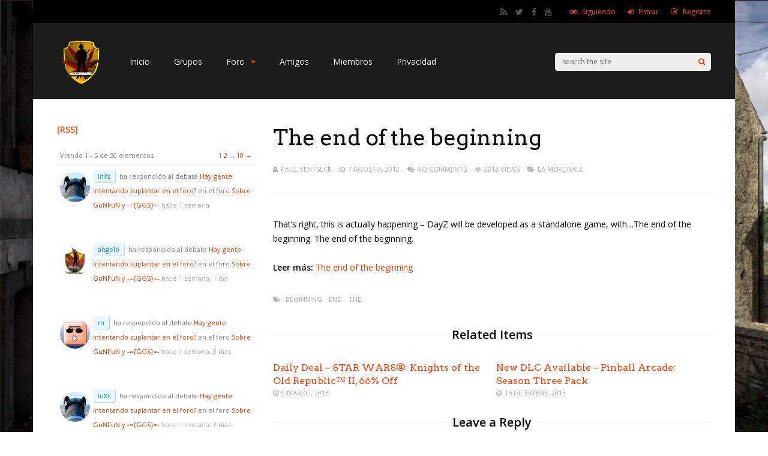

--- FILE ---
content_type: text/css
request_url: https://mercenarios.org/wp-content/plugins/bbpress-votes/_inc/css/bbpvotes.css?ver=1.2.5
body_size: 377
content:
/* line 8, ../scss/bbpvotes.scss */
#bbpress-forums .bbpvotes-score-wrapper span {
  font-weight: bold;
}
/* line 11, ../scss/bbpvotes.scss */
#bbpress-forums .bbpvotes-score-wrapper.bbpvotes-score-author-wrapper {
  font-size: 11px;
  padding: 1em 0;
}
/* line 16, ../scss/bbpvotes.scss */
#bbpress-forums .bbpvotes-score-wrapper.bbpvotes-score-topic-wrapper:before {
  content: ", ";
}
/* line 23, ../scss/bbpvotes.scss */
#bbpress-forums .bbpvotes-forum-sort-topics {
  padding: 0 0.5em;
}
/* line 30, ../scss/bbpvotes.scss */
#bbpress-forums .bbp-reply-header .bbp-admin-links a.bbpvotes-post-vote-link .bbpvotes-icon {
  display: none;
}
/* line 33, ../scss/bbpvotes.scss */
#bbpress-forums .bbp-reply-header .bbp-admin-links a.bbpvotes-post-vote-link.bbpvotes-db-loading .bbpvotes-icon-loading, #bbpress-forums .bbp-reply-header .bbp-admin-links a.bbpvotes-post-vote-link.bbpvotes-db-success .bbpvotes-icon-success, #bbpress-forums .bbp-reply-header .bbp-admin-links a.bbpvotes-post-vote-link.bbpvotes-db-error .bbpvotes-icon-error {
  display: inherit;
}
/* line 43, ../scss/bbpvotes.scss */
#bbpress-forums .bbp-reply-content .bbpvotes-post-votes-log {
  border-top: 1px dotted #ddd;
  width: 100%;
  margin: 0;
  padding: 8px 0 0 0;
  font-size: 11px;
  color: #aaa;
}
/* line 50, ../scss/bbpvotes.scss */
#bbpress-forums .bbp-reply-content .bbpvotes-post-votes-log a {
  position: relative;
  display: inline-block !important;
  margin: 2.5px !important;
  width: 30px;
  height: 30px;
}
/* line 56, ../scss/bbpvotes.scss */
#bbpress-forums .bbp-reply-content .bbpvotes-post-votes-log a img {
  display: inline !important;
  vertical-align: top;
  -moz-box-shadow: none;
  -webkit-box-shadow: none;
  box-shadow: none;
}
/* line 61, ../scss/bbpvotes.scss */
#bbpress-forums .bbp-reply-content .bbpvotes-post-votes-log a .bbpvotes-avatar-icon-vote {
  position: absolute;
  bottom: -2.5px;
  right: -2.5px;
  font-size: 1em;
  width: 1em;
  height: 1em;
  color: white;
  background-color: #C4C4C4;
}


--- FILE ---
content_type: text/css
request_url: https://mercenarios.org/wp-content/plugins/buddypress-sitewide-activity-widget/assets/swa.css?ver=6.8.3
body_size: 1735
content:

.swa-wrap{width:100%;}
.swa-clearfix:before,
.swa-clearfix:after{
	content: " ";
	display: table;
}
.swa-clearfix:after {
	clear: both;
}
.swa-wrap .clear {clear:both;}
.swa-wrap ul#activity-filter-links{}
.swa-wrap ul#activity-filter-links li{float:left;padding:10px;list-style: none;}
.swa-wrap ul#activity-filter-links a {}
.swa-wrap ul#activity-filter-links li.selected a {font-weight:bold;}
.swa-wrap div.swa-pagination {
	border-bottom:1px solid #EAEAEA;
	color:#888888;
	font-size:11px;
	height:auto;
	padding:5px 5px;
}
div.swa-pagination .pagination-links {
    float: right;
}
div.swa-pagination #activity-count {
    float: left;
}

.swa-wrap .swa-activity-list{}

ul.swa-activity-list li {
	padding: 20px 0 0 0;
	overflow: hidden;
}
	ul.swa-activity-list > li:first-child {
		padding-top: 5px;
	}

	ul.swa-activity-list li.has-comments {
		padding-bottom: 20px;
	}
.swa-activity-list  div.swa-activity-avatar{padding:5px;float:left;}
.swa-activity-list  div.swa-activity-avatar img.avatar{}
.swa-activity-list li.mini {
	position: relative;
	font-size: 11px;
	min-height: 35px;
	padding: 12px 0 0 0;
}
	.swa-activity-list li.mini div.swa-activity-meta {
		margin: 0;
	}

	.swa-activity-list li.mini div.swa-activity-meta a {
		padding: 3px 8px;
	}

	.swa-activity-list li.mini .activity-avatar img.avatar,
	.swa-activity-list li.mini .activity-avatar img.FB_profile_pic {
		width: 20px;
		height: 20px;
		margin-left: 36px;
	}
		.swa-activity-list li.activity_comment .activity-avatar img.avatar,
		.swa-activity-list li.activity_comment .activity-avatar img.FB_profile_pic {
			width: 40px;
			height: 40px;
			margin-left: 20px;
		}

		

	.swa-activity-list li.mini .swa-activity-content {
		
	}

	.swa-activity-list li.mini .swa-activity-content p {
		margin: 0;
		
	}

	.swa-activity-list li.mini .swa-activity-meta {
		
	}
	

	.swa-activity-list li.mini .activity-comments {
		clear: left;
		font-size: 12px;
		margin-top: 5px;
	}

.swa-activity-list li .swa-activity-inreplyto {
	font-size: 11px;
	color: #888;
	margin-left: 70px;
	margin-bottom: 15px;
	padding-left: 25px;
	/*background: url( ../images/replyto_arrow.gif ) 7px 0 no-repeat;*/
}
	.swa-activity-list li .swa-activity-inreplyto > p {
		margin: 0;
		display: inline;
	}

	.swa-activity-list li .activity-inreplyto blockquote,
	.swa-activity-list li .activity-inreplyto div.swa-activity-inner {
		background: none;
		border: none;
		display: inline;
		padding: 0;
		margin: 0;
		overflow: hidden;
	}

.swa-activity-list .activity-avatar img {
	width: 60px;
	height: 60px;
}
		
.swa-activity-list .swa-activity-content {

}


	.swa-activity-list .swa-activity-content .swa-activity-header,
	.swa-activity-list .swa-activity-content .comment-header {
		font-size: 11px;
		color: #888;
		line-height: 220%;
	}

	.swa-activity-list .swa-activity-header a:first-child, span.highlight {
		background: #EBF7FF;
		border-bottom: 1px solid #a1dcfa;
		border-right: 1px solid #a1dcfa;
		color: #059AE7;
		padding: 3px 8px;
		text-decoration: none;
		-moz-border-radius: 4px;
		-webkit-border-radius: 4px;
		border-radius: 4px;
		margin-right: 3px;
	}
		.swa-activity-list .swa-activity-header a:first-child:hover {
			background: #059AE7 !important;
			color: #fff !important;
		}
		.swa-activity-list .swa-activity-content a:first-child:focus { outline: none; }

		.swa-activity-list .swa-activity-content span.time-since {
			color: #bbb;
		}
               .swa-activity-header p img.avatar{float:none;}
	.swa-activity-list .swa-activity-content span.swa-activity-header-meta a {
		background: none;
		padding: 0;
		font-size: 11px;
		margin: 0;
		border: none;
		color: #aaa;
		text-decoration: underline;
	}
		.swa-activity-list .swa-activity-content span.swa-activity-header-meta a:hover {
			color: inherit;
			text-decoration: none;
		}

	.swa-activity-list .swa-activity-content .swa-activity-inner,
	.swa-activity-list .swa-activity-content blockquote {
		margin: 4px 0 15px 5px;
		overflow: hidden;
	}
		

		/* Backwards compatibility. */
		.swa-activity-inner > .swa-activity-inner { margin: 0 !important; }
		.swa-activity-inner > blockquote { margin: 0 !important; }

	.swa-activity-list .swa-activity-content img.thumbnail {
		float: left;
		margin: 0 10px 5px 0;
		border: 2px solid #eee;
	}


	
/* > Activity Stream Comments
-------------------------------------------------------------- */

div.swa-activity-meta {
	margin: 0 0 20px 3px;
	clear: left;
}

.swa-activity-list div.swa-activity-meta a {
	font-size: 11px;
	background: #f4f4f4;
	border-bottom: 1px solid #ddd;
	border-right: 1px solid #ddd;
	color: #999;
	padding: 4px 8px;
	text-decoration: none;
	-moz-border-radius: 4px;
	-webkit-border-radius: 4px;
	border-radius: 4px;
	margin-right: 3px;
}
	.swa-activity-list div.swa-activity-meta a.acomment-reply {
		background: #FFF9DB;
		border-bottom: 1px solid #FFE8C4;
		border-right: 1px solid #FFE8C4;
		color: #ffa200;
	}

	div.swa-activity-meta a:focus { outline: none; }
	div.swa-activity-meta a:hover {
		background: #aaa;
		color: #fff;
		border-color: #aaa;
	}
		div.swa-activity-meta a.acomment-reply:hover {
			background: #f7740a;
			color: #fff;
			border-color: #f7740a;
		}

div.swa-activity-comments {
	position: relative;
	margin: 0 0 0 25px;
	width: auto;
	overflow: hidden; /* IE fix */
}
div.swa-activity-comments > ul {
	background: #f5f5f5;
	-moz-border-radius: 4px;
	-webkit-border-radius: 4px;
	padding: 0 10px 0;
}
div.swa-activity-comments ul, div.swa-activity-comments ul li {
	border: none;
	list-style: none;
}

	div.swa-activity-comments ul {
		clear: left;
	}

	div.swa-activity-comments ul li {
		border-top: 2px solid #fff;
		padding: 10px 0 0;
	}
		body.activity-permalink div.swa-activity-comments ul li {
			border-width: 1px;
			padding: 10px 0 0;
		}

		div.swa-activity-comments ul li p:last-child {
			margin-bottom: 10px;
		}

		div.swa-activity-comments > ul > li:first-child {
			border-top: none;
		}

		div.swa-activity-comments ul li:last-child {
			margin-bottom: 0;
		}

	div.swa-activity-comments ul li > ul {
		margin-top: 0;
		margin-left: 20px;
	}
		body.activity-permalink div.swa-activity-comments ul li > ul {
			margin-top: 15px;
		}

	div.swa-activity-comments div.acomment-avatar img {
		border-width: 2px !important;
		float: left;
		margin-right: 10px;
	}

	div.swa-activity-comments div.acomment-content {
		font-size: 11px;
		margin-left: 39px;
		margin-top: 5px;
	}
		div.acomment-content .time-since { display: none; }
		div.acomment-content .activity-delete-link { display: none; }
		div.acomment-content .comment-header { display: none; }

	
	div.swa-activity-comments div.acomment-meta {
		font-size: 11px;
		color: #888;
	}

	div.swa-activity-comments form.ac-form {
		display: none;
		margin: 10px 0 10px 33px;
		background: #fafafa;
		border: 1px solid #ddd;
		-moz-border-radius: 4px;
		-webkit-border-radius: 4px;
		border-radius: 4px;
		padding: 8px;
	}
		div.swa-activity-comments li form.ac-form {
			margin-right: 15px;
		}

		div.swa-activity-comments form.root {
			margin-left: 0;
		}

		div.swa-activity-comments div#message {
			margin-top: 15px;
			margin-bottom: 0;
		}

		div.swa-activity-comments form.loading {
			/*background-image: url( ../images/ajax-loader.gif );*/
			background-position: 2% 95%;
			background-repeat: no-repeat;
		}

		div.swa-activity-comments form .ac-textarea {
			padding: 8px;
			border: 1px inset #ccc;
			background: #fff;
			margin-bottom: 10px;
			-moz-border-radius: 3px;
			-webkit-border-radius: 3px;
			border-radius: 3px;
		}
			div.swa-activity-comments form textarea {
				width: 100%;
				font-family: inherit;
				font-size: 11px;
				color: #555;
				height: 60px;
				border: none;
				padding: 0;
			}
				div.swa-activity-comments form input {
					margin-top: 5px;
				}

		div.swa-activity-comments form div.ac-reply-avatar {
			float: left;
		}
			div.swa-ac-reply-avatar img {
				border: 2px solid #fff !important;
			}

		div.swa-activity-comments form div.ac-reply-content {
			margin-left: 50px;
			padding-left: 15px;
			color: #888;
			font-size: 11px;
		}

	
/*
	div.activity-comments form.ac-form {
		display: none;
		margin: 10px 0 10px 33px;
		background: #eee;
		border-bottom: 1px solid #ddd;
		border-right: 1px solid #ddd;
		-moz-border-radius: 4px;
		-webkit-border-radius: 4px;
		border-radius: 4px;
		padding: 8px;
	}
		div.activity-comments li form.ac-form {
			margin-right: 15px;
		}

		div.activity-comments form.root {
			margin-left: 0;
		}

		div.activity-comments div#message {
			margin-top: 15px;
			margin-bottom: 0;
		}

		div.activity-comments form.loading {
			background-image: url( ../images/ajax-loader.gif );
			background-position: 2% 95%;
			background-repeat: no-repeat;
		}

		div.activity-comments form .ac-textarea {
			padding: 8px;
			border: 1px inset #ccc;
			background: #fff;
			margin-bottom: 10px;
			-moz-border-radius: 3px;
			-webkit-border-radius: 3px;
			border-radius: 3px;
		}
			div.activity-comments form textarea {
				width: 100%;
				font-family: inherit;
				font-size: 11px;
				color: #555;
				height: 60px;
				border: none;
				padding: 0;
			}
				div.activity-comments form input {
					margin-top: 5px;
				}

		div.activity-comments form div.ac-reply-avatar {
			float: left;
		}
			div.ac-reply-avatar img {
				border: 2px solid #fff !important;
			}

		div.activity-comments form div.ac-reply-content {
			margin-left: 25px;
			padding-left: 15px;
			color: #888;
			font-size: 11px;
		}
*/
/* form*/
#swa-whats-new-textarea{border:1px solid #ccc;}
#swa-whats-new{width:98%;border:none;}
#swa-whats-new-options {margin-top:5px;}
#swa-whats-new-options select{margin-bottom:5px;}
.swa-ac-form {
	display:none;
}

--- FILE ---
content_type: text/css
request_url: https://mercenarios.org/wp-content/plugins/swiftninjapro-youtube-embed/assets/style.css?ver=6.8.3
body_size: 120
content:
iframe-border {
  width: 100%;
  min-width: 300px;
  max-width: 2500px;
  margin: 10px;
  padding: 0;
  overflow: hidden;
  display: inline-block;
  border-radius: 20px;
  background: #2b2b2b;
  box-shadow: 0 0 5px #121212;
  transition: all 0.5s;
}

iframe-border iframe {
  width: 100%;
  height: 100%;
  margin: 0;
  padding: 0;
  background: none;
  position: relative;
  outline: none;
}


--- FILE ---
content_type: text/css
request_url: https://mercenarios.org/wp-content/themes/gauge/lib/css/animations.css?ver=6.8.3
body_size: 1749
content:
/*
==============================================
CSS3 ANIMATION CHEAT SHEET
==============================================

Made by Justin Aguilar

www.justinaguilar.com/animations/

Questions, comments, concerns, love letters:
justin@justinaguilar.com
==============================================
*/

/*
==============================================
slideDown
==============================================
*/


.slideDown{
	animation-name: slideDown;
	-webkit-animation-name: slideDown;	

	animation-duration: 1s;	
	-webkit-animation-duration: 1s;

	animation-timing-function: ease;	
	-webkit-animation-timing-function: ease;	

	visibility: visible !important;						
}

@keyframes slideDown {
	0% {
		transform: translateY(-100%);
	}
	50%{
		transform: translateY(8%);
	}
	65%{
		transform: translateY(-4%);
	}
	80%{
		transform: translateY(4%);
	}
	95%{
		transform: translateY(-2%);
	}			
	100% {
		transform: translateY(0%);
	}		
}

@-webkit-keyframes slideDown {
	0% {
		-webkit-transform: translateY(-100%);
	}
	50%{
		-webkit-transform: translateY(8%);
	}
	65%{
		-webkit-transform: translateY(-4%);
	}
	80%{
		-webkit-transform: translateY(4%);
	}
	95%{
		-webkit-transform: translateY(-2%);
	}			
	100% {
		-webkit-transform: translateY(0%);
	}	
}

/*
==============================================
slideUp
==============================================
*/


.slideUp{
	animation-name: slideUp;
	-webkit-animation-name: slideUp;	

	animation-duration: 1s;	
	-webkit-animation-duration: 1s;

	animation-timing-function: ease;	
	-webkit-animation-timing-function: ease;

	visibility: visible !important;			
}

@keyframes slideUp {
	0% {
		transform: translateY(100%);
	}
	50%{
		transform: translateY(-8%);
	}
	65%{
		transform: translateY(4%);
	}
	80%{
		transform: translateY(-4%);
	}
	95%{
		transform: translateY(2%);
	}			
	100% {
		transform: translateY(0%);
	}	
}

@-webkit-keyframes slideUp {
	0% {
		-webkit-transform: translateY(100%);
	}
	50%{
		-webkit-transform: translateY(-8%);
	}
	65%{
		-webkit-transform: translateY(4%);
	}
	80%{
		-webkit-transform: translateY(-4%);
	}
	95%{
		-webkit-transform: translateY(2%);
	}			
	100% {
		-webkit-transform: translateY(0%);
	}	
}

/*
==============================================
slideLeft
==============================================
*/


.slideLeft{
	animation-name: slideLeft;
	-webkit-animation-name: slideLeft;	

	animation-duration: 1s;	
	-webkit-animation-duration: 1s;

	animation-timing-function: ease-in-out;	
	-webkit-animation-timing-function: ease-in-out;		

	visibility: visible !important;	
}

@keyframes slideLeft {
	0% {
		transform: translateX(150%);
	}
	50%{
		transform: translateX(-8%);
	}
	65%{
		transform: translateX(4%);
	}
	80%{
		transform: translateX(-4%);
	}
	95%{
		transform: translateX(2%);
	}			
	100% {
		transform: translateX(0%);
	}
}

@-webkit-keyframes slideLeft {
	0% {
		-webkit-transform: translateX(150%);
	}
	50%{
		-webkit-transform: translateX(-8%);
	}
	65%{
		-webkit-transform: translateX(4%);
	}
	80%{
		-webkit-transform: translateX(-4%);
	}
	95%{
		-webkit-transform: translateX(2%);
	}			
	100% {
		-webkit-transform: translateX(0%);
	}
}

/*
==============================================
slideRight
==============================================
*/


.slideRight{
	animation-name: slideRight;
	-webkit-animation-name: slideRight;	

	animation-duration: 1s;	
	-webkit-animation-duration: 1s;

	animation-timing-function: ease-in-out;	
	-webkit-animation-timing-function: ease-in-out;		

	visibility: visible !important;	
}

@keyframes slideRight {
	0% {
		transform: translateX(-150%);
	}
	50%{
		transform: translateX(8%);
	}
	65%{
		transform: translateX(-4%);
	}
	80%{
		transform: translateX(4%);
	}
	95%{
		transform: translateX(-2%);
	}			
	100% {
		transform: translateX(0%);
	}	
}

@-webkit-keyframes slideRight {
	0% {
		-webkit-transform: translateX(-150%);
	}
	50%{
		-webkit-transform: translateX(8%);
	}
	65%{
		-webkit-transform: translateX(-4%);
	}
	80%{
		-webkit-transform: translateX(4%);
	}
	95%{
		-webkit-transform: translateX(-2%);
	}			
	100% {
		-webkit-transform: translateX(0%);
	}
}

/*
==============================================
slideExpandUp
==============================================
*/


.slideExpandUp{
	animation-name: slideExpandUp;
	-webkit-animation-name: slideExpandUp;	

	animation-duration: 1.6s;	
	-webkit-animation-duration: 1.6s;

	animation-timing-function: ease-out;	
	-webkit-animation-timing-function: ease -out;

	visibility: visible !important;	
}

@keyframes slideExpandUp {
	0% {
		transform: translateY(100%) scaleX(0.5);
	}
	30%{
		transform: translateY(-8%) scaleX(0.5);
	}	
	40%{
		transform: translateY(2%) scaleX(0.5);
	}
	50%{
		transform: translateY(0%) scaleX(1.1);
	}
	60%{
		transform: translateY(0%) scaleX(0.9);		
	}
	70% {
		transform: translateY(0%) scaleX(1.05);
	}			
	80%{
		transform: translateY(0%) scaleX(0.95);		
	}
	90% {
		transform: translateY(0%) scaleX(1.02);
	}	
	100%{
		transform: translateY(0%) scaleX(1);		
	}
}

@-webkit-keyframes slideExpandUp {
	0% {
		-webkit-transform: translateY(100%) scaleX(0.5);
	}
	30%{
		-webkit-transform: translateY(-8%) scaleX(0.5);
	}	
	40%{
		-webkit-transform: translateY(2%) scaleX(0.5);
	}
	50%{
		-webkit-transform: translateY(0%) scaleX(1.1);
	}
	60%{
		-webkit-transform: translateY(0%) scaleX(0.9);		
	}
	70% {
		-webkit-transform: translateY(0%) scaleX(1.05);
	}			
	80%{
		-webkit-transform: translateY(0%) scaleX(0.95);		
	}
	90% {
		-webkit-transform: translateY(0%) scaleX(1.02);
	}	
	100%{
		-webkit-transform: translateY(0%) scaleX(1);		
	}
}

/*
==============================================
expandUp
==============================================
*/


.expandUp{
	animation-name: expandUp;
	-webkit-animation-name: expandUp;	

	animation-duration: 0.7s;	
	-webkit-animation-duration: 0.7s;

	animation-timing-function: ease;	
	-webkit-animation-timing-function: ease;		

	visibility: visible !important;	
}

@keyframes expandUp {
	0% {
		transform: translateY(100%) scale(0.6) scaleY(0.5);
	}
	60%{
		transform: translateY(-7%) scaleY(1.12);
	}
	75%{
		transform: translateY(3%);
	}	
	100% {
		transform: translateY(0%) scale(1) scaleY(1);
	}	
}

@-webkit-keyframes expandUp {
	0% {
		-webkit-transform: translateY(100%) scale(0.6) scaleY(0.5);
	}
	60%{
		-webkit-transform: translateY(-7%) scaleY(1.12);
	}
	75%{
		-webkit-transform: translateY(3%);
	}	
	100% {
		-webkit-transform: translateY(0%) scale(1) scaleY(1);
	}	
}

/*
==============================================
fadeIn
==============================================
*/

.fadeIn{
	animation-name: fadeIn;
	-webkit-animation-name: fadeIn;	

	animation-duration: 1.5s;	
	-webkit-animation-duration: 1.5s;

	animation-timing-function: ease-in-out;	
	-webkit-animation-timing-function: ease-in-out;		

	visibility: visible !important;	
}

@keyframes fadeIn {
	0% {
		transform: scale(0);
		opacity: 0.0;		
	}
	60% {
		transform: scale(1.1);	
	}
	80% {
		transform: scale(0.9);
		opacity: 1;	
	}	
	100% {
		transform: scale(1);
		opacity: 1;	
	}		
}

@-webkit-keyframes fadeIn {
	0% {
		-webkit-transform: scale(0);
		opacity: 0.0;		
	}
	60% {
		-webkit-transform: scale(1.1);
	}
	80% {
		-webkit-transform: scale(0.9);
		opacity: 1;	
	}	
	100% {
		-webkit-transform: scale(1);
		opacity: 1;	
	}		
}

/*
==============================================
expandOpen
==============================================
*/


.expandOpen{
	animation-name: expandOpen;
	-webkit-animation-name: expandOpen;	

	animation-duration: 1.2s;	
	-webkit-animation-duration: 1.2s;

	animation-timing-function: ease-out;	
	-webkit-animation-timing-function: ease-out;	

	visibility: visible !important;	
}

@keyframes expandOpen {
	0% {
		transform: scale(1.8);		
	}
	50% {
		transform: scale(0.95);
	}	
	80% {
		transform: scale(1.05);
	}
	90% {
		transform: scale(0.98);
	}	
	100% {
		transform: scale(1);
	}			
}

@-webkit-keyframes expandOpen {
	0% {
		-webkit-transform: scale(1.8);		
	}
	50% {
		-webkit-transform: scale(0.95);
	}	
	80% {
		-webkit-transform: scale(1.05);
	}
	90% {
		-webkit-transform: scale(0.98);
	}	
	100% {
		-webkit-transform: scale(1);
	}					
}

/*
==============================================
bigEntrance
==============================================
*/


.bigEntrance{
	animation-name: bigEntrance;
	-webkit-animation-name: bigEntrance;	

	animation-duration: 1.6s;	
	-webkit-animation-duration: 1.6s;

	animation-timing-function: ease-out;	
	-webkit-animation-timing-function: ease-out;	

	visibility: visible !important;			
}

@keyframes bigEntrance {
	0% {
		transform: scale(0.3) rotate(6deg) translateX(-30%) translateY(30%);
		opacity: 0.2;
	}
	30% {
		transform: scale(1.03) rotate(-2deg) translateX(2%) translateY(-2%);		
		opacity: 1;
	}
	45% {
		transform: scale(0.98) rotate(1deg) translateX(0%) translateY(0%);
		opacity: 1;
	}
	60% {
		transform: scale(1.01) rotate(-1deg) translateX(0%) translateY(0%);		
		opacity: 1;
	}	
	75% {
		transform: scale(0.99) rotate(1deg) translateX(0%) translateY(0%);
		opacity: 1;
	}
	90% {
		transform: scale(1.01) rotate(0deg) translateX(0%) translateY(0%);		
		opacity: 1;
	}	
	100% {
		transform: scale(1) rotate(0deg) translateX(0%) translateY(0%);
		opacity: 1;
	}		
}

@-webkit-keyframes bigEntrance {
	0% {
		-webkit-transform: scale(0.3) rotate(6deg) translateX(-30%) translateY(30%);
		opacity: 0.2;
	}
	30% {
		-webkit-transform: scale(1.03) rotate(-2deg) translateX(2%) translateY(-2%);		
		opacity: 1;
	}
	45% {
		-webkit-transform: scale(0.98) rotate(1deg) translateX(0%) translateY(0%);
		opacity: 1;
	}
	60% {
		-webkit-transform: scale(1.01) rotate(-1deg) translateX(0%) translateY(0%);		
		opacity: 1;
	}	
	75% {
		-webkit-transform: scale(0.99) rotate(1deg) translateX(0%) translateY(0%);
		opacity: 1;
	}
	90% {
		-webkit-transform: scale(1.01) rotate(0deg) translateX(0%) translateY(0%);		
		opacity: 1;
	}	
	100% {
		-webkit-transform: scale(1) rotate(0deg) translateX(0%) translateY(0%);
		opacity: 1;
	}				
}

/*
==============================================
hatch
==============================================
*/

.hatch{
	animation-name: hatch;
	-webkit-animation-name: hatch;	

	animation-duration: 2s;	
	-webkit-animation-duration: 2s;

	animation-timing-function: ease-in-out;	
	-webkit-animation-timing-function: ease-in-out;

	transform-origin: 50% 100%;
	-ms-transform-origin: 50% 100%;
	-webkit-transform-origin: 50% 100%; 

	visibility: visible !important;		
}

@keyframes hatch {
	0% {
		transform: rotate(0deg) scaleY(0.6);
	}
	20% {
		transform: rotate(-2deg) scaleY(1.05);
	}
	35% {
		transform: rotate(2deg) scaleY(1);
	}
	50% {
		transform: rotate(-2deg);
	}	
	65% {
		transform: rotate(1deg);
	}	
	80% {
		transform: rotate(-1deg);
	}		
	100% {
		transform: rotate(0deg);
	}									
}

@-webkit-keyframes hatch {
	0% {
		-webkit-transform: rotate(0deg) scaleY(0.6);
	}
	20% {
		-webkit-transform: rotate(-2deg) scaleY(1.05);
	}
	35% {
		-webkit-transform: rotate(2deg) scaleY(1);
	}
	50% {
		-webkit-transform: rotate(-2deg);
	}	
	65% {
		-webkit-transform: rotate(1deg);
	}	
	80% {
		-webkit-transform: rotate(-1deg);
	}		
	100% {
		-webkit-transform: rotate(0deg);
	}		
}


/*
==============================================
bounce
==============================================
*/


.bounce{
	animation-name: bounce;
	-webkit-animation-name: bounce;	

	animation-duration: 1.6s;	
	-webkit-animation-duration: 1.6s;

	animation-timing-function: ease;	
	-webkit-animation-timing-function: ease;	
	
	transform-origin: 50% 100%;
	-ms-transform-origin: 50% 100%;
	-webkit-transform-origin: 50% 100%; 	
}

@keyframes bounce {
	0% {
		transform: translateY(0%) scaleY(0.6);
	}
	60%{
		transform: translateY(-100%) scaleY(1.1);
	}
	70%{
		transform: translateY(0%) scaleY(0.95) scaleX(1.05);
	}
	80%{
		transform: translateY(0%) scaleY(1.05) scaleX(1);
	}	
	90%{
		transform: translateY(0%) scaleY(0.95) scaleX(1);
	}				
	100%{
		transform: translateY(0%) scaleY(1) scaleX(1);
	}	
}

@-webkit-keyframes bounce {
	0% {
		-webkit-transform: translateY(0%) scaleY(0.6);
	}
	60%{
		-webkit-transform: translateY(-100%) scaleY(1.1);
	}
	70%{
		-webkit-transform: translateY(0%) scaleY(0.95) scaleX(1.05);
	}
	80%{
		-webkit-transform: translateY(0%) scaleY(1.05) scaleX(1);
	}	
	90%{
		-webkit-transform: translateY(0%) scaleY(0.95) scaleX(1);
	}				
	100%{
		-webkit-transform: translateY(0%) scaleY(1) scaleX(1);
	}		
}


/*
==============================================
pulse
==============================================
*/

.pulse{
	animation-name: pulse;
	-webkit-animation-name: pulse;	

	animation-duration: 1.5s;	
	-webkit-animation-duration: 1.5s;

	animation-iteration-count: infinite;
	-webkit-animation-iteration-count: infinite;
}

@keyframes pulse {
	0% {
		transform: scale(0.9);
		opacity: 0.7;		
	}
	50% {
		transform: scale(1);
		opacity: 1;	
	}	
	100% {
		transform: scale(0.9);
		opacity: 0.7;	
	}			
}

@-webkit-keyframes pulse {
	0% {
		-webkit-transform: scale(0.95);
		opacity: 0.7;		
	}
	50% {
		-webkit-transform: scale(1);
		opacity: 1;	
	}	
	100% {
		-webkit-transform: scale(0.95);
		opacity: 0.7;	
	}			
}

/*
==============================================
floating
==============================================
*/

.floating{
	animation-name: floating;
	-webkit-animation-name: floating;

	animation-duration: 1.5s;	
	-webkit-animation-duration: 1.5s;

	animation-iteration-count: infinite;
	-webkit-animation-iteration-count: infinite;
}

@keyframes floating {
	0% {
		transform: translateY(0%);	
	}
	50% {
		transform: translateY(8%);	
	}	
	100% {
		transform: translateY(0%);
	}			
}

@-webkit-keyframes floating {
	0% {
		-webkit-transform: translateY(0%);	
	}
	50% {
		-webkit-transform: translateY(8%);	
	}	
	100% {
		-webkit-transform: translateY(0%);
	}			
}

/*
==============================================
tossing
==============================================
*/

.tossing{
	animation-name: tossing;
	-webkit-animation-name: tossing;	

	animation-duration: 2.5s;	
	-webkit-animation-duration: 2.5s;

	animation-iteration-count: infinite;
	-webkit-animation-iteration-count: infinite;
}

@keyframes tossing {
	0% {
		transform: rotate(-4deg);	
	}
	50% {
		transform: rotate(4deg);
	}
	100% {
		transform: rotate(-4deg);	
	}						
}

@-webkit-keyframes tossing {
	0% {
		-webkit-transform: rotate(-4deg);	
	}
	50% {
		-webkit-transform: rotate(4deg);
	}
	100% {
		-webkit-transform: rotate(-4deg);	
	}				
}

/*
==============================================
pullUp
==============================================
*/

.pullUp{
	animation-name: pullUp;
	-webkit-animation-name: pullUp;	

	animation-duration: 1.1s;	
	-webkit-animation-duration: 1.1s;

	animation-timing-function: ease-out;	
	-webkit-animation-timing-function: ease-out;	

	transform-origin: 50% 100%;
	-ms-transform-origin: 50% 100%;
	-webkit-transform-origin: 50% 100%; 		
}

@keyframes pullUp {
	0% {
		transform: scaleY(0.1);
	}
	40% {
		transform: scaleY(1.02);
	}
	60% {
		transform: scaleY(0.98);
	}
	80% {
		transform: scaleY(1.01);
	}
	100% {
		transform: scaleY(0.98);
	}				
	80% {
		transform: scaleY(1.01);
	}
	100% {
		transform: scaleY(1);
	}							
}

@-webkit-keyframes pullUp {
	0% {
		-webkit-transform: scaleY(0.1);
	}
	40% {
		-webkit-transform: scaleY(1.02);
	}
	60% {
		-webkit-transform: scaleY(0.98);
	}
	80% {
		-webkit-transform: scaleY(1.01);
	}
	100% {
		-webkit-transform: scaleY(0.98);
	}				
	80% {
		-webkit-transform: scaleY(1.01);
	}
	100% {
		-webkit-transform: scaleY(1);
	}		
}

/*
==============================================
pullDown
==============================================
*/

.pullDown{
	animation-name: pullDown;
	-webkit-animation-name: pullDown;	

	animation-duration: 1.1s;	
	-webkit-animation-duration: 1.1s;

	animation-timing-function: ease-out;	
	-webkit-animation-timing-function: ease-out;	

	transform-origin: 50% 0%;
	-ms-transform-origin: 50% 0%;
	-webkit-transform-origin: 50% 0%; 		
}

@keyframes pullDown {
	0% {
		transform: scaleY(0.1);
	}
	40% {
		transform: scaleY(1.02);
	}
	60% {
		transform: scaleY(0.98);
	}
	80% {
		transform: scaleY(1.01);
	}
	100% {
		transform: scaleY(0.98);
	}				
	80% {
		transform: scaleY(1.01);
	}
	100% {
		transform: scaleY(1);
	}							
}

@-webkit-keyframes pullDown {
	0% {
		-webkit-transform: scaleY(0.1);
	}
	40% {
		-webkit-transform: scaleY(1.02);
	}
	60% {
		-webkit-transform: scaleY(0.98);
	}
	80% {
		-webkit-transform: scaleY(1.01);
	}
	100% {
		-webkit-transform: scaleY(0.98);
	}				
	80% {
		-webkit-transform: scaleY(1.01);
	}
	100% {
		-webkit-transform: scaleY(1);
	}		
}

/*
==============================================
stretchLeft
==============================================
*/

.stretchLeft{
	animation-name: stretchLeft;
	-webkit-animation-name: stretchLeft;	

	animation-duration: 1.5s;	
	-webkit-animation-duration: 1.5s;

	animation-timing-function: ease-out;	
	-webkit-animation-timing-function: ease-out;	

	transform-origin: 100% 0%;
	-ms-transform-origin: 100% 0%;
	-webkit-transform-origin: 100% 0%; 
}

@keyframes stretchLeft {
	0% {
		transform: scaleX(0.3);
	}
	40% {
		transform: scaleX(1.02);
	}
	60% {
		transform: scaleX(0.98);
	}
	80% {
		transform: scaleX(1.01);
	}
	100% {
		transform: scaleX(0.98);
	}				
	80% {
		transform: scaleX(1.01);
	}
	100% {
		transform: scaleX(1);
	}							
}

@-webkit-keyframes stretchLeft {
	0% {
		-webkit-transform: scaleX(0.3);
	}
	40% {
		-webkit-transform: scaleX(1.02);
	}
	60% {
		-webkit-transform: scaleX(0.98);
	}
	80% {
		-webkit-transform: scaleX(1.01);
	}
	100% {
		-webkit-transform: scaleX(0.98);
	}				
	80% {
		-webkit-transform: scaleX(1.01);
	}
	100% {
		-webkit-transform: scaleX(1);
	}		
}

/*
==============================================
stretchRight
==============================================
*/

.stretchRight{
	animation-name: stretchRight;
	-webkit-animation-name: stretchRight;	

	animation-duration: 1.5s;	
	-webkit-animation-duration: 1.5s;

	animation-timing-function: ease-out;	
	-webkit-animation-timing-function: ease-out;	

	transform-origin: 0% 0%;
	-ms-transform-origin: 0% 0%;
	-webkit-transform-origin: 0% 0%; 		
}

@keyframes stretchRight {
	0% {
		transform: scaleX(0.3);
	}
	40% {
		transform: scaleX(1.02);
	}
	60% {
		transform: scaleX(0.98);
	}
	80% {
		transform: scaleX(1.01);
	}
	100% {
		transform: scaleX(0.98);
	}				
	80% {
		transform: scaleX(1.01);
	}
	100% {
		transform: scaleX(1);
	}							
}

@-webkit-keyframes stretchRight {
	0% {
		-webkit-transform: scaleX(0.3);
	}
	40% {
		-webkit-transform: scaleX(1.02);
	}
	60% {
		-webkit-transform: scaleX(0.98);
	}
	80% {
		-webkit-transform: scaleX(1.01);
	}
	100% {
		-webkit-transform: scaleX(0.98);
	}				
	80% {
		-webkit-transform: scaleX(1.01);
	}
	100% {
		-webkit-transform: scaleX(1);
	}		
}

--- FILE ---
content_type: text/css
request_url: https://mercenarios.org/wp-content/themes/gauge/lib/css/bbpress.css?ver=6.8.3
body_size: 2421
content:
/*--------------------------------------------------------------------------------------

1 - bbPress

--------------------------------------------------------------------------------------*/

/* General ************************************/

.gp-theme .bbp-breadcrumb {
line-height: 18px;
}
.gp-theme .bbp-breadcrumb a:hover {
text-decoration: underline;
}
.gp-theme .gp-entry-header.gp-bbp-entry-header {
margin-bottom: 10px;
}
.gp-theme #bbpress-forums {
margin-bottom: 0;
overflow: visible;
}
.gp-theme #bbpress-forums div.bbp-search-form {
z-index: 1;
position: relative;
}
.gp-theme #bbp-search-form {
overflow: hidden;
position: relative;
margin-bottom: 20px;
}
.gp-theme #bbpress-forums #bbp-search-form #bbp_search {
position: relative;
float: left;
width: 100%;
padding: 8px 95px 8px 10px;
border-right: 0 !important;
border-radius: 4px;
border-radius: 4px;
}
.gp-theme #bbpress-forums #bbp-search-form #bbp_search_submit {
position: absolute;
top: 0;
right: 0;
padding: 9.5px 15px;
height: 100%;
border: 0;
cursor: pointer;
border-top-left-radius: 0;
border-bottom-left-radius: 0;
}
.gp-theme #bbpress-forums .bbp-forums > .bbp-header,
.gp-theme #bbpress-forums .bbp-forums > .bbp-footer {
display: none;
}
.gp-theme #bbpress-forums .bbp-forums-list {
float: left;
border-top: 0 !important;
}
.gp-theme #bbpress-forums .bbp-forums-list li.odd-forum-row,
.gp-theme #bbpress-forums .bbp-forums-list li.even-forum-row {
overflow: hidden;
display: block;
font-size: 11px;
width: 100%;
}
.gp-theme #bbpress-forums .bbp-forums-list .bbp-forum .bbp-forum-link {
display: block;
margin-bottom: 10px;
font-size: 15px;
line-height: 20px;
font-weight: 400;
}
.gp-theme #bbpress-forums .bbp-forums-list .bbp-forum .bbp-forum-link:hover {
text-decoration: underline;
}
.gp-theme #bbpress-forums .bbp-forums-list .bbp-forum .topic-reply-counts {
display: block;
float: left;
text-align: center;
}
.gp-theme #bbpress-forums .bbp-template-notice.info {
display: none;
}
.gp-theme .bbp-pagination {
margin-bottom: 20px;
}
.gp-theme .bbp-pagination-links a,
.gp-theme .bbp-pagination-links span.current {
background: 0;
border: 0;
}
.gp-theme .bbp-pagination-links a:hover,
.gp-theme .bbp-pagination-links span.current {
background: 0;
border: 0;
}
.gp-theme #subscription-toggle {
float: right;
}
.gp-theme #bbpress-forums .gp-forum-home.bbp-forums .bbp-has-subforums .bbp-forum-info > .bbp-forum-title,
.gp-theme #bbpress-forums .bbp-topics .bbp-header,
.gp-theme #bbpress-forums .bbp-replies .bbp-header,
.gp-theme #bbpress-forums .bbp-search-results .bbp-header {
display: block;
padding: 15px 20px;
font-weight: 400;
font-size: 16px;
border: 0;
}
.gp-theme #bbpress-forums .bbp-forums-list,
.gp-theme #bbpress-forums .bbp-forums .bbp-body .bbp-forum-info {
width: 100%;
margin: 0 0 0 0px;
padding-left: 0px;
}
.gp-theme #bbpress-forums ul.bbp-lead-topic,
.gp-theme #bbpress-forums ul.bbp-topics,
.gp-theme #bbpress-forums ul.bbp-forums,
.gp-theme #bbpress-forums ul.bbp-replies,
.gp-theme #bbpress-forums ul.bbp-search-results {
border: 0;
}
.gp-theme #bbpress-forums p.bbp-topic-meta {
margin: 0;
line-height: 1;
font-size: 12px;
line-height: 20px;
font-weight: 400;
}
.gp-theme #bbpress-forums div.bbp-topic-author a.bbp-author-name,
.gp-theme #bbpress-forums div.bbp-reply-author a.bbp-author-name {
font-weight: 400;
width: 100%;
padding: 0 12px;
margin: 0;
}
.gp-theme #bbpress-forums div.bbp-forum-author .bbp-author-name + br,
.gp-theme #bbpress-forums div.bbp-topic-author .bbp-author-name + br,
.gp-theme #bbpress-forums div.bbp-reply-author .bbp-author-name + br {
display: none;
}
.gp-theme #bbpress-forums div.bbp-forum-author .bbp-author-role, 
.gp-theme #bbpress-forums div.bbp-topic-author .bbp-author-role, 
.gp-theme #bbpress-forums div.bbp-reply-author .bbp-author-role {
font-style: normal;
font-weight: bold;
margin: 0 12px;
border-radius: 4px;
line-height: 25px;
display: inline-block;
padding: 0 10px;
}
.gp-theme #bbpress-forums li.bbp-footer {
display: none;
}

/* Main forum page ************************************/

.gp-theme .gp-forum-home .gp-entry-header.gp-bbp-entry-header {
margin-bottom: 20px;
}
.gp-theme #bbpress-forums .gp-forum-home ul.bbp-forums {
border: 0;
}
.gp-theme #bbpress-forums .gp-forum-home.bbp-forums .bbp-forum-info > .bbp-forum-title {
display: block;
padding: 15px 20px;
font-weight: 400;
font-size: 16px;
}
.gp-theme #bbpress-forums .gp-forum-home div.odd,
.gp-theme #bbpress-forums .gp-forum-home ul.odd {
background-color: transparent;
}
.gp-theme .gp-forum-home .bbp-forum-topic-count,
.gp-theme .gp-forum-home .bbp-forum-freshness {
display: none;
}
.gp-theme #bbpress-forums .gp-forum-home li.bbp-body {
border: 0;
}
.gp-theme #bbpress-forums .gp-forum-home li.bbp-body ul.forum.bbp-has-subforums {
border-top: 0 !important;
padding: 0;
margin-bottom: 20px;
}
.gp-theme #bbpress-forums .gp-forum-home li.bbp-body ul.forum {
margin-bottom: 10px;
}
.gp-theme #bbpress-forums .gp-forum-home li.bbp-body ul:last-child {
margin-bottom: 0;
}
.gp-theme #bbpress-forums .gp-forum-home .bbp-forums-list li.odd-forum-row,
.gp-theme #bbpress-forums .gp-forum-home .bbp-forums-list li.even-forum-row {
float: left;
height: auto;
border-top: 0 !important;
}
.gp-theme #bbpress-forums .gp-forum-home .bbp-forums-list .bbp-forum-title-container  {
width: 56%;
display: block;
float: left;
padding: 20px;
font-size: 12px;
line-height: 16px;
}
.gp-theme #bbpress-forums .gp-forum-home .bbp-forums-list .bbp-forum .topic-reply-counts {
width: 18%;
height: auto;
padding: 20px;
font-size: 12px;
line-height: 20px;
font-weight: 400;
}
.gp-theme #bbpress-forums .bbp-forums-list .freshness-forum-link {
display: block;
float: left;
width: 26%;
height: auto;
padding: 20px;
font-size: 12px;
line-height: 20px;
font-weight: 400;
}
.gp-theme .bbp-forums-list .bbp-forum .last-posted-topic-title,
.gp-theme .bbp-forums-list .bbp-forum .last-posted-topic-user,
.gp-theme .bbp-forums-list .bbp-forum .last-posted-topic-time {	
overflow: hidden;
height: auto;
float: left;
margin-right: 2px;
}
.gp-theme .gp-forum-home .bbp-author-avatar {
display: none;
}
.gp-theme #bbpress-forums div.bbp-forum-header,
.gp-theme #bbpress-forums div.bbp-topic-header {
background-color: transparent;
border-top-width: 0 !important;
border-left-width: 0 !important;
border-right-width: 0 !important;
}
.gp-theme #bbpress-forums div.bbp-reply-header {
background-color: transparent;
border-left-width: 0 !important;
border-right-width: 0 !important;
}
.gp-theme #bbpress-forums div.bbp-forum-title h3,
.gp-theme #bbpress-forums div.bbp-topic-title h3,
.gp-theme #bbpress-forums div.bbp-reply-title h3 {
margin: 0;
font-size: 12px;
}
.gp-theme #bbpress-forums .gp-bbp-sub-sub-forums-list {
margin-top: 15px;
}

/* Sub forum page ************************************/

.gp-theme #bbpress-forums li.bbp-header ul {
font-size: 13px;
}
.gp-theme #bbpress-forums li.bbp-body ul.forum,
.gp-theme #bbpress-forums li.bbp-body ul.topic {
border-top: 0 !important;
padding: 0;
}
.gp-theme.forum .bbp-forum-info {
display: block;
float: left;
width: 56% !important;
height: auto;
padding: 20px !important;
}
.gp-theme.forum #bbpress-forums .bbp-forums .bbp-forum-info > .bbp-forum-title {
display: block;
background: none !important;
margin-bottom: 10px;
font-size: 15px;
line-height: 20px;
font-weight: 400;
padding: 0;
}
.gp-theme.forum #bbpress-forums .bbp-forums .bbp-forum-info > .bbp-forum-title:hover {
text-decoration: underline;
}
.gp-theme #bbpress-forums .bbp-forum-info .bbp-forum-content {
font-size: 12px;
line-height: 16px;
font-weight: 300;
margin: 0;
}
.gp-theme #bbpress-forums .bbp-forum-info .bbp-forum-content p {
margin: 0;
}
.gp-theme.forum .bbp-forum-topic-count {
display: block;
float: left;
padding: 10px;
text-align: center;
width: 18%;
padding: 20px;
font-size: 12px;
line-height: 20px;
font-weight: 400;
}
.gp-theme.forum .bbp-forum-freshness {
display: block;
float: left;
padding: 20px;
width: 26%;
font-size: 12px;
line-height: 20px;
font-weight: 400;
}
.gp-theme.forum #bbpress-forums .bbp-topic-freshness-author .avatar {
display: none;
}
.gp-theme.forum #bbpress-forums .bbp-forum-info .bbp-forums-list {
margin-top: 20px;
border: 0;
margin-left: 20px;
}
.gp-theme.forum #bbpress-forums .bbp-forum-info .bbp-forums-list li {
background: transparent;
margin-bottom: 10px;
}
.gp-theme.forum #bbpress-forums .bbp-forum-info .bbp-forums-list li:last-child {
margin-bottom: 0;
}
.gp-theme.forum #bbpress-forums .bbp-forum-info .bbp-forums-list .bbp-forum-link {
margin-bottom: 0;
}
.gp-theme.forum #bbpress-forums .bbp-forum-info .bbp-forums-list .topic-reply-counts,
.gp-theme.forum #bbpress-forums .bbp-forum-info .bbp-forums-list .freshness-forum-link {
display: none;
}

/* Topics page ************************************/

.gp-theme #bbpress-forums .bbp-topics .bbp-header {
border-top: 0 !important;
}
.gp-theme #bbpress-forums .bbp-topics .forum-titles .bbp-topic-title {
width: 56%;
}
.gp-theme #bbpress-forums .bbp-topics .bbp-body .bbp-topic-title {
width: 56%;
line-height: 20px;
}
.gp-theme #bbpress-forums .bbp-topics li.bbp-body {
border-top-width: 0 !important;
}
.gp-theme #bbpress-forums .bbp-topics .bbp-body .bbp-topic-title,
.gp-theme #bbpress-forums .bbp-topics .bbp-body .bbp-topic-voice-count,
.gp-theme #bbpress-forums .bbp-topics .bbp-body .bbp-topic-reply-count,
.gp-theme #bbpress-forums .bbp-topics .bbp-body .bbp-topic-freshness {
padding: 20px;
}
.gp-theme #bbpress-forums .bbp-topics .bbp-topic-permalink {
font-size: 15px;
font-weight: 400;
}
.gp-theme #bbpress-forums .bbp-topics .bbp-topic-permalink:hover {
text-decoration: underline;
}
.gp-theme #bbpress-forums .bbp-topics .bbp-body .bbp-topic-title .bbp-topic-meta {
font-weight: 300;
font-size: 11px;
line-height: 1;
margin-top: 5px;
}
.gp-theme #bbpress-forums .bbp-topics .bbp-body .bbp-topic-voice-count,
.gp-theme #bbpress-forums .bbp-topics .bbp-body .bbp-topic-reply-count {
font-size: 12px;
line-height: 20px;
font-weight: 400;
width: 9%;
}
.gp-theme #bbpress-forums .bbp-topics .bbp-body .bbp-topic-freshness {
font-size: 12px;
line-height: 20px;
font-weight: 400;
width: 26%;
}
.gp-theme #bbpress-forums .bbp-topics .bbp-author-avatar {
display: none;
}
.gp-theme #bbpress-forums .bbp-topic-revision-log .avatar {
display: none;
}
.gp-theme #bbpress-forums div.bbp-the-content-wrapper textarea.bbp-the-content {
border-top-left-radius: 0;
border-top-right-radius: 0;
border-top-width: 0;
}

/* Replies page ************************************/

#bbpress-forums li.bbp-header .bbp-search-author, 
#bbpress-forums li.bbp-footer .bbp-search-author, 
#bbpress-forums li.bbp-header .bbp-forum-author, 
#bbpress-forums li.bbp-footer .bbp-forum-author, 
#bbpress-forums li.bbp-header .bbp-topic-author, 
#bbpress-forums li.bbp-footer .bbp-topic-author, 
#bbpress-forums li.bbp-header .bbp-reply-author, 
#bbpress-forums li.bbp-footer .bbp-reply-author {
width: 80px;
font-size: 13px;
}
#bbpress-forums li.bbp-header .bbp-search-content, 
#bbpress-forums li.bbp-footer .bbp-search-content, 
#bbpress-forums li.bbp-header .bbp-forum-content, 
#bbpress-forums li.bbp-footer .bbp-forum-content, 
#bbpress-forums li.bbp-header .bbp-topic-content, 
#bbpress-forums li.bbp-footer .bbp-topic-content, 
#bbpress-forums li.bbp-header .bbp-reply-content, 
#bbpress-forums li.bbp-footer .bbp-reply-content {
margin-left: 110px;
font-size: 13px;
}
.gp-theme li.bbp-header div.bbp-reply-content span#subscription-toggle,
.gp-theme li.bbp-header div.bbp-reply-content span#favorite-toggle {
font-size: 12px;
}
.gp-theme #bbpress-forums .bbp-replies li.bbp-body {
border-top-width: 0 !important;
}
.gp-theme #bbpress-forums .bbp-replies .bbp-body div.bbp-reply-content {
font-size: 14px;
line-height: 26px;
}
.gp-theme span.bbp-admin-links a:hover {
text-decoration: underline;
}
.gp-theme #bbpress-forums div.bbp-reply-content blockquote {
margin: 15px 0;
padding: 20px 50px 20px 20px;
} 
.gp-theme #bbpress-forums div.bbp-reply-content blockquote,
.gp-theme #bbpress-forums div.bbp-reply-content blockquote a {
line-height: 22px;
font-size: 14px;
}
.gp-theme #bbpress-forums .status-closed, 
.gp-theme #bbpress-forums .status-closed a {
color: #000;
}

/* Search results page ************************************/

.gp-theme #bbpress-forums .bbp-search-results div.bbp-forum-header, 
.gp-theme #bbpress-forums .bbp-search-results div.bbp-topic-header {
border-top-width: 1px !important;
}
.gp-theme #bbpress-forums .bbp-search-results div.bbp-forum-content {
margin-left: 12px;
}
.gp-theme #bbpress-forums .bbp-search-results .bbp-body div.bbp-forum-content,
.gp-theme #bbpress-forums .bbp-search-results .bbp-body div.bbp-topic-content,
.gp-theme #bbpress-forums .bbp-search-results .bbp-body div.bbp-reply-content {
font-size: 14px;
line-height: 26px;
}
.gp-theme #bbpress-forums .bbp-search-results .bbp-forum-header .bbp-meta,
.gp-theme #bbpress-forums .bbp-search-results .bbp-topic-header .bbp-meta,
.gp-theme #bbpress-forums .bbp-search-results .bbp-reply-header .bbp-meta {
line-height: 1;
margin-bottom: 5px;
}
.gp-theme #bbpress-forums .bbp-search-results .bbp-topic-title .bbp-topic-title-meta {
margin-top: 5px;
line-height: 1;
}


/*--------------------------------------------------------------------------------------

2 - Widgets

--------------------------------------------------------------------------------------*/

/*--------------------------------------------------------------
bbPress Forum/Topic/Replies Lists
--------------------------------------------------------------*/

.gp-theme .widget_display_forums li,
.gp-theme .widget_display_topics li,
.gp-theme .widget_display_replies li {
font-size: 14px;
line-height: 19px;
margin-top: 20px;
}
.gp-theme .widget .bbp-forum-title,
.gp-theme .widget bbp-reply-topic-title {
font-weight: 500;
font-size: 14px;
line-height: 19px;
}
.gp-theme .bbp-author-name {
margin-left: -2px;
}
.gp-theme .widget .bbp-author-avatar {
display: none;
}
.gp-theme .widget_display_replies ul li div,
.gp-theme .widget_display_topics ul li div {
font-size: 11px;
line-height: 1;
margin-top: 2.5px;
}

/*--------------------------------------------------------------
bbPress Search Forums Form
--------------------------------------------------------------*/

.gp-theme #bbp_search {
float: left;
}

/*--------------------------------------------------------------
bbPress Statistics
--------------------------------------------------------------*/

.gp-theme .widget_display_stats {
font-size: 20px;
padding-bottom: 0;
}
.gp-theme .widget_display_stats dt {
float: left;
clear: left;
margin-bottom: 20px;
}
.gp-theme .widget_display_stats dd {
float: right;
clear: right;
margin-bottom: 20px;
}
.gp-theme .widget_display_stats dt,
.gp-theme .widget_display_stats strong {
font-weight: 300;  
}

/*--------------------------------------------------------------
bbPress Login
--------------------------------------------------------------*/

.gp-theme .bbp-logged-in h4 {
float: left;
font-weight: normal;
font-size: 16px;
line-height: 1;
margin: 12px 0 0 0;
}
.gp-theme .button.logout-link {
display: inline-block;
margin: 5px 0 0 10px;
font-size: 12px;
padding: 8px;
}


/*--------------------------------------------------------------------------------------

3 - Media Queries

--------------------------------------------------------------------------------------*/

@media only screen and (max-width: 567px) {

	/* General ************************************/

	.gp-theme.gp-responsive #bbpress-forums div.bbp-search-form {
	position: relative;
	width: 100%;
	top: 0;
	right: 0;
	}
	.gp-theme.gp-responsive #bbpress-forums div.bbp-topic-author a.bbp-author-name,
	.gp-theme.gp-responsive #bbpress-forums div.bbp-reply-author a.bbp-author-name {
	padding: 0;
	}
	.gp-theme.gp-responsive #bbpress-forums div.bbp-forum-author .bbp-author-role,
	.gp-theme.gp-responsive #bbpress-forums div.bbp-topic-author .bbp-author-role,
	.gp-theme.gp-responsive #bbpress-forums div.bbp-reply-author .bbp-author-role {
	margin: 0;
	}
		
	/* Main forum page ************************************/

	.gp-theme.gp-responsive #bbpress-forums .gp-forum-home .bbp-forums-list .bbp-forum-title-container,
	.gp-theme.gp-responsive #bbpress-forums .gp-forum-home .bbp-forums-list .bbp-forum .topic-reply-counts,
	.gp-theme.gp-responsive #bbpress-forums .gp-forum-home .bbp-forums-list .freshness-forum-link {
	width: 100%;
	text-align: left;
	}
	.gp-theme.gp-responsive #bbpress-forums .gp-forum-home .bbp-forums-list .bbp-forum-title-container,
	.gp-theme.gp-responsive #bbpress-forums .gp-forum-home .bbp-forums-list .bbp-forum .topic-reply-counts {
	padding-bottom: 0;
	}
	
	/* Sub forum page ************************************/

	.gp-theme.gp-responsive.forum .bbp-forum-info,
	.gp-theme.gp-responsive.forum .bbp-forum-topic-count,
	.gp-theme.gp-responsive.forum .bbp-forum-freshness {
	width: 100% !important;
	text-align: left;
	}
	.gp-theme.gp-responsive.forum .bbp-forum-info,
	.gp-theme.gp-responsive.forum .bbp-forum-topic-count {
	padding-bottom: 0 !important;
	}
	
	/* Topics page ************************************/

	.gp-theme.gp-responsive #bbpress-forums .bbp-topics .bbp-header {
	display: none;
	}
	.gp-theme.gp-responsive #bbpress-forums .bbp-topics li.bbp-body {
	border-top-width: 1px !important;
	}
	.gp-theme.gp-responsive #bbpress-forums .bbp-topics .bbp-body .bbp-topic-title,
	.gp-theme.gp-responsive #bbpress-forums .bbp-topics .bbp-body .bbp-topic-freshness {
	width: 100%;
	text-align: left;
	}
	.gp-theme.gp-responsive #bbpress-forums .bbp-topics .bbp-body .bbp-topic-freshness {
	padding-top: 0;
	}
	.gp-theme.gp-responsive #bbpress-forums .bbp-topics .bbp-body .bbp-topic-title {
	padding-bottom: 0 !important;
	}
	.gp-theme.gp-responsive #bbpress-forums .bbp-topics .bbp-body .bbp-topic-voice-count,
	.gp-theme.gp-responsive #bbpress-forums .bbp-topics .bbp-body .bbp-topic-reply-count {
	display: none;
	}	
	.gp-theme.gp-responsive #bbpress-forums li.bbp-header .bbp-reply-author {
	display: none;
	}
	.gp-theme.gp-responsive #bbpress-forums li.bbp-header .bbp-reply-content {
	margin-left: 0;
	}
		
	/* Topic form ************************************/

	.gp-theme.gp-responsive #bbpress-forums fieldset.bbp-form input {
	width: 100%; 
	}
	.gp-theme.gp-responsive #bbpress-forums div.bbp-the-content-wrapper input {
	width: auto;
	}	

}

@media only screen and (max-width: 480px) {
		
	/* Replies page ************************************/

	.gp-theme #bbpress-forums div.bbp-reply-author {
	margin: -15px 10px 10px;
	min-height: 100px;
	padding-left: 80px;
	position: relative;
	text-align: left;
	width: 100%;
	}

	.gp-theme #bbpress-forums div.bbp-reply-content {
	clear: both;
	margin: 10px;
	padding: 0;
	}

}

--- FILE ---
content_type: text/javascript
request_url: https://mercenarios.org/wp-content/plugins/bbpress-votes/_inc/js/bbpvotes.js?ver=1.2.5
body_size: 895
content:
jQuery(document).ready(function($){

    $('a.bbpvotes-post-vote-link').click(function(e){
        e.preventDefault();
        
        var link = $(this);
        var admin_links = link.parents('.bbp-admin-links');
        var reply_container = admin_links.parents('li');
        
        var ajax_data = {};
        

        if(link.hasClass('loading')) return false;
        
        var post_id = getURLParameter(link.attr('href'),'post_id');
        
        ajax_data._wpnonce=getURLParameter(link.attr('href'),'_wpnonce');
        ajax_data.post_id=post_id;
        ajax_data.action=getURLParameter(link.attr('href'),'action');

        $.ajax({
    
            type: "post",
            url: bbpvotesL10n.ajaxurl,
            data:ajax_data,
            dataType: 'json',
            beforeSend: function() {
                link.removeClass('.bbpvotes-db-loading .bbpvotes-db-success .bbpvotes-db-error');
                link.addClass('bbpvotes-db-loading');
            },
            success: function(data){

                if (data.success === false) {
                    link.addClass('bbpvotes-db-error');
                    console.log(data.message);
                }else if (data.success === true) {
                    link.addClass('bbpvotes-db-success');
                    
                    var scoreLink = admin_links.find('.bbpvotes-post-score-link');
                    if (data.score_text) scoreLink.text(data.score_text);
                    if (data.score_title) scoreLink.attr('title',data.score_title);

                    if(link.hasClass('bbpvotes-post-voteup-link')){

                        if(link.hasClass('bbpvotes-post-voted')){
                            link.text(bbpvotesL10n.vote_up);
                            link.removeClass('bbpvotes-post-voted');
                        }else{
                            link.text(bbpvotesL10n.you_voted_up);
                            link.addClass('bbpvotes-post-voted');
                        }

                        var voteDownLink = admin_links.find('.bbpvotes-post-votedown-link');
                        voteDownLink.removeClass('bbpvotes-post-voted');
                        voteDownLink.text(bbpvotesL10n.vote_down);
                        
                    }else if(link.hasClass('bbpvotes-post-votedown-link')){
                        
                        if(link.hasClass('bbpvotes-post-voted')){
                            link.text(bbpvotesL10n.vote_down);
                            link.removeClass('bbpvotes-post-voted');
                        }else{
                            link.text(bbpvotesL10n.you_voted_down);
                            link.addClass('bbpvotes-post-voted');
                        }
                        
                        var voteUpLink = admin_links.find('.bbpvotes-post-voteup-link');
                        voteUpLink.removeClass('bbpvotes-post-voted');
                        voteUpLink.text(bbpvotesL10n.vote_up);
                    }
                    
                    //append vote log
                    var reply_content = reply_container.find('.bbp-reply-content');
                    var current_votes_log = reply_content.find('.bbpvotes-post-votes-log');
                    
                    var ajax_data_log = {
                        'post_id'   :   post_id,
                        'action'    :   'bbpvotes_get_votes_log'
                    };
                    
                    $.ajax({

                        type: "post",
                        url: bbpvotesL10n.ajaxurl,
                        data:ajax_data_log,
                        dataType: 'html',
                        beforeSend: function() {
                            link.removeClass('.bbpvotes-db-loading');
                            link.addClass('bbpvotes-db-loading');
                        },
                        success: function(data){
                            
                            var votes_log = $(data);
                            
                            
                            if (current_votes_log.length){ //replace old log
                                current_votes_log.replaceWith(votes_log);
                            }else{
                                votes_log.hide();
                                reply_content.append(votes_log);
                                votes_log.slideDown();
                            }
                            
                        },
                        error: function (xhr, ajaxOptions, thrownError) {
                            console.log(xhr.status);
                            console.log(thrownError);
                        },
                        complete: function() {
                            link.removeClass('bbpvotes-db-loading');
                        }
                    });
                    
                    
                    
                }
            },
            error: function (xhr, ajaxOptions, thrownError) {
                link.addClass('bbpvotes-db-error');
                console.log(xhr.status);
                console.log(thrownError);
            },
            complete: function() {
                link.removeClass('bbpvotes-db-loading');
            }
        });

        return false;

    });

});

function getURLParameter(url, name) {
    return (RegExp(name + '=' + '(.+?)(&|$)').exec(url)||[,null])[1];
}

--- FILE ---
content_type: application/javascript
request_url: https://www.tsviewer.com/ts3viewer.php?ID=1119480&text=757575&text_size=12&text_family=1&text_s_color=f2efef&text_s_weight=normal&text_s_style=normal&text_s_variant=normal&text_s_decoration=none&text_i_color=&text_i_weight=normal&text_i_style=normal&text_i_variant=normal&text_i_decoration=none&text_c_color=&text_c_weight=normal&text_c_style=normal&text_c_variant=normal&text_c_decoration=none&text_u_color=ffffff&text_u_weight=normal&text_u_style=normal&text_u_variant=normal&text_u_decoration=none&text_s_color_h=b8a4eb&text_s_weight_h=bold&text_s_style_h=normal&text_s_variant_h=normal&text_s_decoration_h=none&text_i_color_h=000000&text_i_weight_h=bold&text_i_style_h=normal&text_i_variant_h=normal&text_i_decoration_h=none&text_c_color_h=&text_c_weight_h=normal&text_c_style_h=normal&text_c_variant_h=normal&text_c_decoration_h=none&text_u_color_h=&text_u_weight_h=bold&text_u_style_h=normal&text_u_variant_h=normal&text_u_decoration_h=none&iconset=default
body_size: 167
content:

TSV.ViewerScript.Data[1119480] = {};
TSV.ViewerScript.Data[1119480]['html'] = '<div id=\"ts3v_1119480\" class=\"\"><strong>ERROR<br />REG ID 1119480 not found</strong><br />There is no registration for this REG ID on <a href=\"https://www.tsviewer.com/\">TSViewer.com</a><div style=\"margin-top:16px; margin-left:0; margin-bottom:16px;\"><a href=\"https://www.tsviewer.com/\" target=\"_blank\" title=\"TSViewer for TeamSpeak 3 by TSViewer.com\"><img src=\"https://static.tsviewer.com/images/tsviewer.com.png\" alt=\"TSViewer.com\" width=\"112\" height=\"16\" /></a><a href=\"https://play.google.com/store/apps/details?id=com.tsviewer.webapp\" target=\"_blank\" style=\"margin-top: -2px; float: right;\" title=\"TSViewer for Android\"><img src=\"https://static.tsviewer.com/images/play_store_badge_bright_mini.png\" width=\"75\" height=\"16\"></a></div></div>';


TSV.ViewerScript.Data[1119480]['tsv_time_now'] = '1764069837';
TSV.ViewerScript.Data[1119480]['tsv_cache_duration'] = '60';
TSV.ViewerScript.Data[1119480]['tsv_cache_hit'] = 'true';



console.info('Server exec: 0.001s');



--- FILE ---
content_type: application/javascript
request_url: https://static.tsviewer.com/short_expire/js/ts3viewer_loader.js
body_size: 10310
content:
/**
 * todo:
 * - when uploading: change urls for upload, clear cloudflare cache
 *
 * - servername/info tooltip: user amount, server uptime, refresh, ...
 * - buddies tsviewer.com cookie available here? mark buddies?
 *
 * - tooltip overflow: auto / hidden issue
 *      solutions:
 *      - position tooltip in body, adjust position via javascript
 *      - position: fixed -> onmouseover adjustment of vertical position needed (and possibly on window scroll)
 *      - place tooltip not absolute, so it does increase the user div height
 */

// TSV namespace
var TSV = TSV || {};


TSV.ViewerScript =
{

    Helper:
    {
        getInnerViewerDiv: function(regId)
        {
            return document.getElementById('ts3v_' + regId);
        },


        getOuterViewerDiv: function(regId)
        {
            return document.getElementById('ts3viewer_' + regId);
        },

        /**
         * https://developer.mozilla.org/en-US/docs/Web/API/Web_Storage_API/Using_the_Web_Storage_API
         *
         * duplikat in TSV.Helper
         *
         * types:
         * - localStorage
         * - sessionStorage
         */
        storageAvailable: function(type)
        {
            try
            {
                var storage = window[type];
                var x = '__storage_test__';
                storage.setItem(x, x);
                storage.removeItem(x);

                return true;
            }
            catch (e)
            {
                return false;
            }
        }
    },


    Loader:
    {
        staticFilesUrl: 'https://static.tsviewer.com/',
        pageUrl: 'https://www.tsviewer.com/',
        //staticFilesUrl: 'http://static.tsviewer.test/',
        //pageUrl: 'http://www.tsviewer.test/',


        /**
         * contains this.ScriptLoader objects in object, accessed by regId
         */
        scriptLoaders: {},


        /**
         * contains this.StyleSheetGenerator objects in object, accessed by regId
         */
        styleSheetGenerators: {},


        /**
         * contains this.UrlParser objects in object, accessed by regId
         */
        urlParsers: {},


        // instanceable
        ScriptLoader: function(url, onLoadCallback, onErrorCallback)
        {
            this.url = url;
            this.onLoadCallback = onLoadCallback;
            this.onErrorCallback = onErrorCallback;
            this.element = null;


            this.createAndAppend = function()
            {
                //console.log('creating requested script and appending to head tag');
                this.element = document.createElement('script');
                this.element.type = 'text/javascript';
                this.element.charset = 'utf-8';
                this.element.async = 1;
                this.element.src = this.url;
                document.head.appendChild(this.element);

                // todo: check after x seconds if it is still trying to load the script and display a message
                // register onload and onerror event callbacks
                this.element.onload = this.onLoadCallback;
                this.element.onerror = this.onErrorCallback;
            };

            this.remove = function()
            {
                //console.log('removing earlier created script');
                document.head.removeChild(this.element);
            }

        },


        /**
         * @param url string
         * @constructor
         */
        UrlParser: function(url)
        {
            this.url = url;
            this.parsed = null;


            this.getUrl = function()
            {
                return this.url;
            };


            this.getParsed = function()
            {
                if(this.parsed == null)
                {
                    this.parse();
                }

                return this.parsed;
            };


            this.parse = function()
            {
                var vars = {};

                this.url.replace
                (
                    /[?&]+([^=&]+)=?([^&]*)?/gi
                    ,
                    function(m, key, value)
                    {
                        if(typeof value == 'undefined')
                        {
                            value = null;
                        }

                        vars[key] = value;
                    }
                );

                // store
                this.parsed = vars;
            };
        },


        /**
         *
         * @param params UrlParser->result
         * @constructor
         */
        StyleSheetGenerator: function(params)
        {
            this.params = params;
            this.generatedCss = null;
            this.element = null;


            this.getCss = function()
            {
                if(this.generatedCss === null)
                {
                    this.generate();
                }


                return this.generatedCss;
            };


            this.append = function()
            {
                this.element = document.createElement('style');
                this.element.type = 'text/css';
                this.element.innerHTML = this.getCss();
                document.head.appendChild(this.element);
            };


            this.remove = function()
            {
                document.head.removeChild(this.element);
            };


            // generate css
            this.generate = function ()
            {
                // div selector, every tsviewer has its own css
                var sl = '#' + 'ts3v_'  + this.getValue('ID');

                // css content variable
                var css = '';


                // reset all elements margins, borders and paddings
                css +=
                sl + ' * ' +
                '{' +
                'border: 0;' +
                'margin: 0;' +
                'padding: 0;' +
                'line-height: inherit;' +
                '}' +


                // default values for viewer div
                sl +
                '{' +
                'display: block;' +
                'width: 100%;' +
                'height: 100%;' +
                'text-align: left !important;' +
                'line-height: 16px;' +
                'overflow: auto;' + // display scrollbars if width and/or height of parent element are limited
                'padding-bottom: 4px;' + // add padding, to make space for divs around (scrollbars appear if padding is removed cause of auto overflow)
                '}' +



                // set text defaults for all classes
                sl + ', ' +
                sl + ' small, ' +
                sl + ' .tsv_server a:link, ' +
                sl + ' .tsv_server a:visited, ' +
                sl + ' .tsv_server a:active, ' +
                sl + ' .tsv_server a:hover, ' +
                sl + ' .tsv_serverinfo, ' +
                sl + ' .tsv_serverinfo a:link, ' +
                sl + ' .tsv_serverinfo a:visited, ' +
                sl + ' .tsv_serverinfo a:active, ' +
                sl + ' .tsv_serverinfo:hover, ' +
                sl + ' .tsv_serverinfo:hover a:hover, ' +
                sl + ' .tsv_channel, ' +
                sl + ' .tsv_channel:hover, ' +
                sl + ' .tsv_user, ' +
                sl + ' .tsv_user a:link, ' +
                sl + ' .tsv_user a:visited, ' +
                sl + ' .tsv_user a:active, ' +
                sl + ' .tsv_user:hover, ' +
                sl + ' .tsv_user:hover a:hover, ' +
                sl + ' .tsv_spacer, ' +
                sl + ' .tsv_content ' +
                '{' +
                this.getRule('color', this.getColor('text')) +
                this.getRule('font-family', this.getFontFamily()) +
                this.getRule('font-size', this.getPixelSize('text_size')) +
                '}' +



                // level
                sl + ' .tsv_level ' +
                '{' +
                'line-height: 1.5;' +
                'clear: both;' +
                'white-space: nowrap;' +
                '}' +


                // hide empty channels/spacers
                sl + '.hideEmptyChannels .tsv_channel.tsv_empty, ' +
                sl + '.hideEmptyChannels .tsv_spacer.tsv_empty ' +
                '{' +
                'display: none;' +
                '}' +


                // display margin over channels if empty channels are hidden
                sl + '.hideEmptyChannels .tsv_channel ' +
                '{' +
                'margin-top: 4px !important;' +
                '}' +


                // leave some space below server info
                sl + ' .tsv_serverinfo ' +
                '{' +
                'margin-bottom: 4px !important;' +
                '}' +

                // remove the serverinfo bottom margin when empty channels are hidden since the channels have an top margin already
                sl + '.hideEmptyChannels .tsv_serverinfo ' +
                '{' +
                'margin-bottom: 0 !important;' +
                '}' +


                // override the depth of shown channels/spacers
                sl + '.hideEmptyChannels .tsv_level.tsv_channel .tsv_content, ' +
                sl + '.hideEmptyChannels .tsv_level.tsv_spacer .tsv_content ' +
                '{' +
                'padding-left: 0 !important;' +
                '}' +


                // override the depth of shown users
                sl + '.hideEmptyChannels .tsv_level.tsv_user .tsv_content ' +
                '{' +
                'padding-left: 40px !important;' + // 40 anstatt 20px da ein channel mit usern immer dieses pfeil icon davor besitzt
                '}' +

                // hide flags
                sl + '.hideFlags .tsv_level.tsv_user .tsv_suffix .tsv_flag ' +
                '{' +
                'display: none !important;' +
                '}';


                // depth, controls the padding left of the sublevels
                for(var i = 0; i <= 8; i++)
                {
                    css += sl +' .tsv_level .tsv_content.tsv_depth_' + i +
                        '{' +
                        'padding-left: '+ (i * 20) +'px' +
                        '}';
                }


                // content
                css +=
                sl + ' .tsv_content ' +
                '{' +
                'box-sizing: border-box;' +
                '-moz-box-sizing: border-box;' +
                '-webkit-box-sizing: border-box;' +
                'background: none !important;' + // remove possible background definitions defined by cms
                'background-color: transparent !important;' +
                'float: none !important;' +
                'width: auto !important;' +
                '}' +


                // content: fix for some sites that have set this values
                sl + ' .tsv_level .tsv_content:before, ' +
                sl + ' .tsv_level .tsv_content:after, ' +
                sl + ' .tsv_user:before, ' +
                sl + ' .tsv_user:after, ' +
                sl + ' .tsv_user .tsv_flag:before, ' +
                sl + ' .tsv_user .tsv_flag:after ' +
                '{' +
                'content: initial;' +
                'display: none;' +
                'clear: none;' +
                '}' +


                // todo: obsolet?
                // images in levels
                sl + ' .tsv_level img ' +
                '{' +
                'vertical-align: text-top;' +
                'height: 16px;' +
                'width: 16px;' +
                '}' +


                // suffixes: right alignment
                sl +' .tsv_suffix ' +
                '{' +
                'float: right;' +
                'position: relative;' + // places the icons above the text
                'text-align: right;' +
                '}' +


                // suffixes: left margin of images
                sl +' .tsv_suffix i ' +
                '{' +
                'margin-left: 3px;' +
                '}' +


                // prefix: right margin of icons
                sl +' .tsv_prefixIcon ' +
                '{' +
                'margin-right: 6px;' +
                '}' +


                // universal left alignement
                sl +' .tsv_left ' +
                '{' +
                'text-align: left;' +
                '}' +


                // universal center alignement
                sl +' .tsv_center ' +
                '{' +
                'text-align: center;' +
                '}' +


                // universal right alignement
                sl +' .tsv_right ' +
                '{' +
                'text-align: right;' +
                '}' +


                // server: a:link, a:visited
                sl +' .tsv_server a:link, '+ sl +' .tsv_server a:visited ' +
                '{' +
                this.getDefaultDefinition('text_s', false) +
                '}' +


                // server: a:active, a:hover
                sl +' .tsv_server a:active, '+ sl +' .tsv_server a:hover ' +
                '{' +
                this.getDefaultDefinition('text_s', true) +
                '}' +


                // serverinfo: normal, a:link, a:visted, a:active
                sl +' .tsv_serverinfo a:link, '+ sl +' .tsv_serverinfo a:visited' +
                '{' +
                this.getDefaultDefinition('text_i', false) +
                '}' +


                // serverinfo: normal:hover, a:hover
                sl +' .tsv_serverinfo a:active, '+ sl +' .tsv_serverinfo a:hover ' +
                '{' +
                this.getDefaultDefinition('text_i', true) +
                '}' +


                // channel
                sl +' .tsv_channel .tsv_content ' +
                '{' +
                this.getDefaultDefinition('text_c', false) +
                '}' +


                // channel: hover
                sl +' .tsv_channel:hover .tsv_content ' +
                '{' +
                this.getDefaultDefinition('text_c', true) +
                '}' +


                // user
                sl +' .tsv_user, '+ sl +' .tsv_user a:link, '+ sl +' .tsv_user a:visited, '+ sl +' .tsv_user a:active ' +
                '{' +
                this.getDefaultDefinition('text_u', false) +
                '}' +


                // user: hover
                sl +' .tsv_user:hover, '+ sl +' .tsv_user:hover a:hover ' +
                '{' +
                this.getDefaultDefinition('text_u', true) +
                '}' +


                /**
                 * user tooltip,
                 * hide if not hovered
                 * default rules
                 */
                sl +' .tsv_user .tsv_content .ts3v_user_tooltip ' +
                '{' +
                'display: none !important;' +
                'position: absolute;' +
                'z-index: 100;' +
                'background-color: white;' +
                'color: grey;' +
                'font-size: 11px;' +
                'font-weight: normal;' +
                'width: 127px;' +
                'overflow: hidden;' +
                'padding: 3px;' +
                'border-radius: 3px;' +
                'box-sizing: border-box;' +
                'box-shadow: 0 1px 3px #888;' +
                '}' +


                /**
                 * user tooltip
                 * label
                 */
                sl +' .tsv_user .tsv_content .ts3v_user_tooltip div label ' +
                '{' +
                'color: grey;' +
                'white-space: nowrap;' +
                'display: inline-block;' +
                'width: 48px;' +
                'font-size: 11px;' +
                'font-weight: normal;' +
                'font-family: inherit;' +
                'text-align: right;' +
                'padding-right: 8px;' +
                'line-height: inherit;' +
                '}' +


                /**
                 * user tooltip
                 * span
                 */
                sl +' .tsv_user .tsv_content .ts3v_user_tooltip div span ' +
                '{' +
                'color: black;' +
                'white-space: nowrap;' +
                'display: inline-block;' +
                'font-size: 11px;' +
                'font-weight: normal;' +
                'font-family: inherit;' +
                'line-height: inherit;' +
                '}' +


                /**
                 * user tooltip
                 * a.boxedLink
                 */
                sl +' .tsv_user .tsv_content .ts3v_user_tooltip a.boxedLink ' +
                '{' +
                'display: block !important;' +
                'color: #545454 !important;' +
                'background-color: #F1F1F1 !important;' +
                'font-size: 10px !important;' +
                'margin-top: 4px !important;' +
                'margin-bottom: 4px !important;' +
                'border: 1px solid #d8d8d8 !important;' +
                'padding: 1px 5px !important;' +
                'text-align: center !important;' +
                'font-weight: normal !important;' +
                '}' +


                /**
                 * user tooltip
                 * a.boxedLink:hover
                 */
                sl +' .tsv_user .tsv_content .ts3v_user_tooltip a.boxedLink:hover ' +
                '{' +
                'color: #000000 !important;' +
                'background-color: #ffcc00 !important;' +
                'border: 1px solid #d78e00 !important;' +
                '}' +


                /**
                 * user tooltip
                 * .userBanner
                 */
                sl +' .tsv_user .tsv_content .ts3v_user_tooltip .tsv_userBanner ' +
                '{' +
                'width: 121px;' +
                'height: 23px;' +
                'display: block;' +
                '}' +


                /**
                 * user:hover tooltip
                 * display
                 */
                sl +' .tsv_user:hover .tsv_content .ts3v_user_tooltip ' +
                '{' +
                'display: block !important;' +
                '}';


                /**
                 * images
                 */
                var iconsPath = TSV.ViewerScript.Loader.staticFilesUrl + 'images/ts3/';
                var iconSet = this.getValue('iconset', 'default');


                var viewerImages =
                [
                    'host',
                    'tree',
                    'group_icon_100',
                    'group_icon_200',
                    'group_icon_300',
                    'group_icon_400',
                    'group_icon_500',
                    'group_icon_600',
                    'channel_full',
                    'channel_pass',
                    'channel_open',
                    'channel_flag_default',
                    'channel_flag_password',
                    'channel_flag_music',
                    'channel_flag_moderated',
                    'client_away',
                    'client_priority',
                    'client_cc',
                    'client_idle',
                    'client_talker',
                    'client_mic_muted',
                    'client_mic_disabled',
                    'client_snd_disabled',
                    'client_snd_muted',
                    'client_cc_talk',
                    'client_cc_idle'
                ];


                var flagImages =
                [
                    'ad','ae','af','ag','ai','al','am','an','ao','ar','as','at','au','aw','ax','az','ba','bb','bd','be','bf','bg','bh','bi','bj','bl','bm','bn','bo','br','bs','bt','bv','bw','by','bz','ca','cc','cd','cf','cg','ch','ci','ck','cl','cm','cn','co','cr','cs','cu','cv','cx','cy','cz','de','dj','dk','dm','do','dz','ec','ee','eg','eh','er','es','et','fi','fj','fk','fm','fo','fr','ga','gb','gd','ge','gf','gg','gh','gi','gl','gm','gn','gp','gq','gr','gs','gt','gu','gw','gy','hk','hm','hn','hr','ht','hu','id','ie','il','im','in','io','iq','ir','is','it','je','jm','jo','jp','ke','kg','kh','ki','km','kn','kp','kr','kw','ky','kz','la','lb','lc','li','lk','lr','ls','lt','lu','lv','ly','ma','mc','md','me','mg','mh','mk','ml','mm','mn','mo','mp','mq','mr','ms','mt','mu','mv','mw','mx','my','mz','na','nc','ne','nf','ng','ni','nl','no','np','nr','nu','nz','om','pa','pe','pf','pg','ph','pk','pl','pm','pn','pr','ps','pt','pw','py','qa','re','ro','rs','ru','rw','sa','sb','sc','sd','se','sg','sh','si','sj','sk','sl','sm','sn','so','sr','st','sv','sy','sz','tc','td','tf','tg','th','tj','tk','tl','tm','tn','to','tr','tt','tv','tw','tz','ua','ug','uk','um','us','uy','uz','va','vc','ve','vg','vi','vn','vu','wf','ws','ye','yt','za','zm','zw'
                ];


                for(i = 0; i < viewerImages.length; i++)
                {
                    css +=
                    sl +' i.tsv_viewer.' + viewerImages[i] + ' ' +
                    '{' +
                    'background-image: url('+ iconsPath + 'viewer/' + iconSet + '/' + viewerImages[i] +'.png);' +
                    '}';
                }


                for(i = 0; i < flagImages.length; i++)
                {
                    css +=
                    sl +' i.tsv_flag.' + flagImages[i] + ' ' +
                    '{' +
                    'background-image: url('+ iconsPath + 'flags/' + flagImages[i] +'.png);' +
                    '}';
                }


                /**
                 * do not display tree icons for center and right aligned spacers
                 *
                 * todo:
                 * - display the tree arrows but display them always on the left side
                 *
                 */
                css +=
                sl +' .tsv_level.tsv_spacer.tsv_center i.tsv_viewer.tree, ' +
                sl +' .tsv_level.tsv_spacer.tsv_right i.tsv_viewer.tree ' +
                '{' +
                'background-image: none;' +
                'width: 0 !important;' +
                '}';

                // special rule for tree icon
                css +=
                sl +' i.tsv_viewer.tree ' +
                '{' +
                'margin-right: 4px;' +
                //'float: left;' +
                '}';


                css +=
                sl +' i ' +
                '{' +
                'display: inline-block !important;' +
                'vertical-align: text-bottom !important;' +
                'background-size: contain !important;' +
                'background-repeat: no-repeat !important;' +
                '}' +


                sl +' i.tsv_viewer ' +
                '{' +
                'width: 16px !important;' +
                'height: 16px !important;' +
                '}' +


                sl +' i.tsv_flag ' +
                '{' +
                'width: 16px !important;' +
                'height: 11px !important;' +
                'vertical-align: middle !important;' +
                '}';



                // legacy conditional Comment for IE, prevents vertical scrollbars
                // inline conditional comment no longer possible
                // is this in 2016 still needed?
                // css += '<!--[if IE]> <style type="text/css"> .ts3v { overflow:visible; overflow-x:auto; overflow-y:hidden; padding-bottom:15px; } </style> <![endif]-->';


                this.generatedCss = css;

                //console.info(css);
            };


            /**
             * default definition for server, serverinfo, channel and user
             */
            this.getDefaultDefinition = function (key, isHover)
            {
                var css = '';
                var keySuffix = '';

                if(isHover)
                {
                    keySuffix = '_h';
                }

                css +=
                    'display: inline !important;' +
                    'text-align: left !important;' +
                    this.getRule('color', this.getColor(key + '_color' + keySuffix)) +
                    this.getRuleWithKey('font-weight', key + '_weight' + keySuffix, null) +
                    this.getRuleWithKey('font-style', key + '_style' + keySuffix, null) +
                    this.getRuleWithKey('font-variant', key + '_variant' + keySuffix, null) +
                    this.getRuleWithKey('text-decoration', key + '_decoration' + keySuffix, 'none')
                ;

                return css;
            };


            /**
             * defaultValue:
             *      null -> return will be ''
             *      some string: property with this string
             */
            this.getRuleWithKey = function (property, key, defaultValue)
            {
                return this.getRule(property, this.getValue(key, defaultValue));
            };


            /**
             * returns empty string if value is null
             */
            this.getRule = function (property, value)
            {
                if(value !== null)
                {
                    return property + ': '+ value +' !important;';
                }
                else
                {
                    return '';
                }
            };


            /**
             * returns the specific color for key or the default color provided by the text param with # prefix
             * returns null if both params are not set
             *
             */
            this.getColor = function(key)
            {
                var value = null;

                // skip value retrieval for the 'text' key to prevent to retrieve it twice
                if(key != 'text')
                {
                    value = this.getValue(key);
                }

                if(value === null)
                {
                    value = this.getValue('text');
                }

                if(value !== null)
                {
                    return '#' + value;
                }
                else
                {
                    return value;
                }
            };


            /**
             * returns value with 'px' suffix if not null
             */
            this.getPixelSize = function(key)
            {
                var value = this.getValue(key);

                if(value !== null)
                {
                    return value + 'px';
                }
                else
                {
                    return value; // null
                }
            };


            /**
             *
             * @param key url parameter
             * @param defaultValue optional
             * @returns string|null
             */
            this.getValue = function(key, defaultValue)
            {
                if(typeof this.params[key] != 'undefined' && this.params[key] !== null)
                {
                    return this.params[key];
                }
                else
                {
                    if(typeof defaultValue != 'undefined')
                    {
                        return defaultValue;
                    }

                    return null;
                }
            };


            // $text_family
            this.getFontFamily = function ()
            {
                var param = this.getValue('text_family');

                if(param !== null)
                {
                    switch(param)
                    {
                        case '2':
                            return "Times New Roman, Times, serif";

                        case '3':
                            return "Georgia, Times New Roman, Times, serif";

                        case '4':
                            return "Verdana, Arial, Helvetica, sans-serif";

                        case '5':
                            return "Arial, Helvetica, sans-serif";

                        case '6':
                            return "inherit";
                    }
                }


                return "'Segoe UI', FreeSans, sans-serif"; // default, when not assigned and when case 1
            };

        },


        // store variables and execute load
        // maxRepetitions not used anylonger, now onload/onerror callbacks
        init: function(url, regId, maxRepetitions)
        {
            if(this.blockUnauthorizedApp(regId))
            {
                return;
            }

            // create UrlParser: pass url
            this.urlParsers[regId] = new this.UrlParser(url);


            // create StyleSheetGenerator: pass parsed params
            this.styleSheetGenerators[regId] = new this.StyleSheetGenerator(this.urlParsers[regId].getParsed());


            // append css to head
            this.styleSheetGenerators[regId].append();


            // try to load the viewer
            this.load(regId);
        },


        blockUnauthorizedApp: function(regId)
        {
            if(window.location.hostname == 'bploeg.com')
            {
                var message = '<div style="font-family: Roboto, sans-serif;">';
                message += '<div style="font-size: 14px; margin-bottom: 24px;">This unauthorized App has been replaced by the TSViewer.com WebApp. Get it on Google Play.</div>';
                message += '<div style="background: white; box-shadow: 0 2px 4px rgba(0,0,0,0.1); padding: 8px; margin: 8px;" onclick="window.location.href=\'https://play.google.com/store/apps/details?id=com.tsviewer.webapp\'">';
                message += '<img style="display: inline-block; vertical-align: middle; width: 42px; margin-right: 16px;" src="https://lh3.googleusercontent.com/3S-JzTDrxSDQ84O0MtFuaxYrjqffmxWa05Y5BPyQKpjBpsIsVZS-w1G9DwRInehQUg=w300-rw">';
                message += '<div style="display: inline-block; vertical-align: middle;"><div style="font-size: 16px;">TSViewer.com</div><div style="font-size: 12px; color: grey;">Viewer for TeamSpeak 3</div></div>';
                message += '</div>';
                message += '<a style="clear: both; display: block; margin-top: 32px;" href="https://play.google.com/store/apps/details?id=com.tsviewer.webapp"><img src="' + TSV.ViewerScript.Loader.staticFilesUrl + 'images/play_store_badge_bright.png" style="width: 106px; float: right;"></a>';
                message += '</div>';
                TSV.ViewerScript.Helper.getOuterViewerDiv(regId).innerHTML = message;

                return true;
            }
            else
            {
                return false;
            }
        },


        // load viewer
        load: function(regId)
        {
            // mootools 1.4.5 in compat mode does modify prototype.bind(), no arguments with bind are possible, workaround with anynomous functions
            var onLoadCallback = function()
            {
                this.finishUpdate(regId, true);
            }
            .bind(this);


            var onErrorCallback = function()
            {
                this.finishUpdate(regId, false);
            }
            .bind(this);


            // create ScriptLoader: pass url, and let it append the script tag to head
            this.scriptLoaders[regId] = new this.ScriptLoader
            (
                this.urlParsers[regId].getUrl(),
                onLoadCallback,
                onErrorCallback
            );
            this.scriptLoaders[regId].createAndAppend();

            // display circle
            TSV.ViewerScript.Helper.getOuterViewerDiv(regId).innerHTML = ' <img src="' + this.staticFilesUrl + 'images/loading_14.svg" alt="" title="' + regId + '" /> Querying TS3 with <a href="' + this.pageUrl + '" target="_blank">TSViewer.com</a>';
        },


        // called onload/onerror tsviewer
        finishUpdate: function(regId, success)
        {
            //console.info("finishUpdate called for regId " + regId + " with status: " + success);

            var html;

            if( ! success)
            {
                html = 'Could not load the TSViewer<br>Please report this issue via <a href="mailto:info@tsviewer.com?subject=TS3Viewer Loader Error">email</a>';
            }
            else
            {
                html = TSV.ViewerScript.Data[regId]['html'];
            }


            // place the html
            TSV.ViewerScript.Helper.getOuterViewerDiv(regId).innerHTML = html;

            /**
             * use this to run methods depending on: if located at tsviewer.com or some other website
             */
            if(typeof TSV.TsviewerPage != 'undefined' && typeof TSV.TsviewerPage.receiveData == 'function')
            {
                TSV.TsviewerPage.receiveData();
            }
            else
            {
                this.applyLocalStoragePreferences(regId);
            }

            // declare method globally if not declared to prevent errors when onclick on an user in the viewer
            // todo: here? or call some method that sets this and also the onmouseover method
            if(typeof displayClientData == 'undefined')
            {
                window.displayClientData = function (div)
                {
                }
            }

            // add events to user tooltips
            TSV.ViewerScript.ToolTips.addEvents(regId);
        },


        // refreshes the viewer
        refresh: function(regId)
        {
            this.scriptLoaders[regId].remove();
            delete TSV.ViewerScript.Data[regId]; // remove tsviewer data with the associated regId from the TSV.ViewerScript.Data object
            this.load(regId);
        },


        /**
         * sets the url parser url, if the url is different from the old one it generates
         * a new UrlParser object (replaces the old one, new url parse needed)
         */
        setUrl: function(regId, url)
        {
            if(this.urlParsers[regId].getUrl() != url)
            {
                this.urlParsers[regId] = new this.UrlParser(url);
            }
        },


        /**
         * removes the generated style, generates a new one and appends it again
         *
         * @param regId
         */
        redoCss: function(regId)
        {
            this.styleSheetGenerators[regId].remove();

            // create StyleSheetGenerator: pass parsed params
            this.styleSheetGenerators[regId] = new this.StyleSheetGenerator(this.urlParsers[regId].getParsed());

            // append css to head
            this.styleSheetGenerators[regId].append();
        },


        applyLocalStoragePreferences: function(regId)
        {
            if(TSV.ViewerScript.Helper.storageAvailable('localStorage'))
            {
                this.applyLocalStoragePreference_hideEmptyChannels(regId);
            }
            else
            {
                console.info('local storage not available');
            }
        },


        applyLocalStoragePreference_hideEmptyChannels: function(regId)
        {
            var varName = 'hideEmptyChannels';
            var userPreference = localStorage.getItem('tsv_' + regId + '_' + varName);
            //console.log('localStorage hideEmptyChannels: ' + userPreference);

            //true, false, null
            if(userPreference !== null)
            {
                var viewerClassList = TSV.ViewerScript.Helper.getInnerViewerDiv(regId).classList;

                if(JSON.parse(userPreference) == true)
                {
                    //console.log('user wants to hide empty channels');

                    // css hinzufügen falls nicht bereits drin
                    if( ! viewerClassList.contains(varName))
                    {
                        //console.log('adding css rule');
                        viewerClassList.add(varName);
                    }
                    else
                    {
                        //console.log('channels are already hidden by url param');
                    }
                }
                else
                {
                    //console.log('user wants to see empty channels');

                    // css entfernen falls bereits drin
                    if(viewerClassList.contains(varName))
                    {
                        //console.log('removing css rule');
                        viewerClassList.remove(varName);
                    }
                    else
                    {
                        //console.log('channels are already shown by url param');
                    }
                }
            }
            else
            {
                //console.log('do nothing, user does not have set preference for regid: ' + regId);
            }
        },


        /**
         * @param regId
         */
        toggleEmptyChannels: function(regId)
        {
            var varName = 'hideEmptyChannels';

            // reference the viewer div classList for repeated use
            var viewerClassList = TSV.ViewerScript.Helper.getInnerViewerDiv(regId).classList;

            // toggle the preference in the viewer div
            viewerClassList.toggle(varName);

            // save the current state
            if(TSV.ViewerScript.Helper.storageAvailable('localStorage'))
            {
                localStorage.setItem('tsv_' + regId + '_' + varName, viewerClassList.contains(varName));
                //console.log('localStorage available, saved hideEmptyChannels to: ' + localStorage.getItem('tsv_' + regId + '_' + varName));
            }
            else
            {
                //console.error('localStorage unavailable');
            }
        }
    },


    ToolTips:
    {
        addEvents: function(regId)
        {
            var viewerDiv = TSV.ViewerScript.Helper.getInnerViewerDiv(regId);
            var querySelect = viewerDiv.querySelectorAll('div.tsv_level.tsv_user');
            var _this = this;

            for(var i = 0; i < querySelect.length; i++)
            {
                querySelect[i].addEventListener('mouseenter', function(target)
                {
                    _this.onMouseEnter(target, regId);
                });

                /*
                querySelect[i].addEventListener('mouseleave', function(target)
                {
                    _this.onMouseLeave(target, regId);
                });
                */
            }
        },


        onMouseEnter: function(mouseEvent, regId)
        {
            var div = mouseEvent.target;
            this.createHtml(div, regId);
            this.reposition(div, regId, mouseEvent);
        },


        /*
        onMouseLeave: function(mouseEvent, regId)
        {
        },
        */


        /**
         * checks if the tsviewer div has been scrolled
         * and changes the vertical position of the div if needed
         *
         * if the viewer div gets scrolled, its scrollTop value gets changed
         * firefox does change the toolTips offsetTop (subtracts the scrollTop value of the viewer div)
         * but chrome, does this not
         *
         * workaround for that with javascript
         *
         * this problem only occurs, because the tooltip does not have a top position defined
         * and the level does not have position: set to relative
         *
         * if i change this css properties, then the tooltip will be not longer able to be visible because of the overflow
         */
        reposition: function(div, regId, mouseEvent)
        {
            // do only if chrome browser
            if(this.isChromium())
            {
                var viewerInner = TSV.ViewerScript.Helper.getInnerViewerDiv(regId);
                var toolTip = div.querySelector('.ts3v_user_tooltip');

                //console.info('viewerInner scrollTop: ' + viewerInner.scrollTop);
                //console.info('toolTip offsetTop: ' + toolTip.offsetTop);

                if(viewerInner.scrollTop > 0)
                {
                    toolTip.style.marginTop = '-' + viewerInner.scrollTop + 'px';
                }
                else
                {
                    toolTip.style.marginTop = '0';
                }
            }
        },


        /**
         * detects if browser is chrome, only once
         * http://stackoverflow.com/a/13348618/4767781
         */
        isChromium: function()
        {
            if(typeof this.isChromiumReturn == 'undefined')
            {
                var isChromium = window.chrome,
                    winNav = window.navigator,
                    vendorName = winNav.vendor,
                    isOpera = winNav.userAgent.indexOf("OPR") > -1,
                    isIEedge = winNav.userAgent.indexOf("Edge") > -1,
                    isIOSChrome = winNav.userAgent.match("CriOS");

                if(isIOSChrome){
                    this.isChromiumReturn = true;
                } else if(isChromium !== null && isChromium !== undefined && vendorName === "Google Inc." && isOpera == false && isIEedge == false) {
                    this.isChromiumReturn = true;
                } else {
                    this.isChromiumReturn = false;
                }
            }

            return this.isChromiumReturn;
        },


        /**
         * currently not in use
         *
         * http://stackoverflow.com/a/442474/4767781
         *
         * @param element
         * @returns {number}
         */
        /*
        getOffsetTop: function(element)
        {
            var _y = 0;

            while( element && !isNaN( element.offsetTop ) )
            {
                _y += element.offsetTop - element.scrollTop;
                element = element.offsetParent;
            }

            return _y;
        },
        */


        /**
         * currently not in use
         *
         * http://stackoverflow.com/a/32778811/4767781
         *
         * @param element
         */
        /*
        sticky: function(element)
        {
            var parent = element.parentElement;
            console.info('adding sticky');
            console.info(parent);

            window.addEventListener("scroll", function()
            {
                console.info('scroll');
                //console.info('element: ' + element);
                //console.info('parent: ' + parent);
                //console.info('element offsetTop: ' + element.offsetTop);
                //console.info('parent offsetTop: ' + parent.offsetTop);
                //console.info('element scrollTop: ' + element.scrollTop);
                //console.info('parent scrollTop: ' + parent.scrollTop);
                //console.info('element offsetParent: ' + element.offsetParent);
                //console.info('parent offsetParent: ' + parent.offsetParent);
                //console.info('element getOffsetTop(): ' + getOffsetTop(parent));
                //console.info('parent getOffsetTop(): ' + getOffsetTop(parent));

                //element.style.transform = "translateY("+getOffsetTop(parent)+"px)";
                //var parentHeight = window.getComputedStyle(parent, null).height;
                //console.info(getOffsetTop(parent));
                //console.info(parent.offsetHeight);
                var position = this.getOffsetTop(parent) + parent.offsetHeight;
                element.style.top = position + 'px';
            });
        },
        */


        /**
         * creates tooltip html, only once
         */
        createHtml: function(element, regId)
        {
            if( ! element.classList.contains('ts3v_tooltip_created'))
            {
                element.classList.add('ts3v_tooltip_created');
                var tooltip = this.HtmlCreator.create(element, regId);
                element.querySelector('.tsv_content').appendChild(tooltip);
            }
        },


        HtmlCreator:
        {
            create: function(div, regId)
            {
                var tooltip = document.createElement('div');
                tooltip.classList.add('ts3v_user_tooltip');

                // away
                if(div.dataset.client_away == 1)
                {
                    var awayMessage = div.dataset.client_away_message;

                    if(awayMessage == '')
                    {
                        awayMessage = '-';
                    }

                    tooltip.appendChild(this.createDataDiv('away', awayMessage));
                }


                // mic muted
                if(div.dataset.client_input_overall_muted == 1)
                {
                    tooltip.appendChild(this.createDataDiv('mic', 'muted'));
                }


                // speader muted
                if(div.dataset.client_output_overall_muted == 1)
                {
                    tooltip.appendChild(this.createDataDiv('speaker', 'muted'));
                }


                // online
                var onlineTimeHuman = this.getHumanTimePassed(div.dataset.client_lastconnected, true, false);
                tooltip.appendChild(this.createDataDiv('online', onlineTimeHuman));


                // idle
                var idleTime = div.dataset.client_idle_time;

                if(idleTime > 60000)
                {
                    var idleHuman = this.getHumanTimePassed(idleTime, false, true);
                    tooltip.appendChild(this.createDataDiv('idle', idleHuman));
                }


                // created
                tooltip.appendChild(this.createDataDiv('known', this.getHumanTimePassed(div.dataset.client_created, true, false)));


                // connect to client
                var serverIp = TSV.ViewerScript.Data[regId]['net_ip'];
                var udpPort = TSV.ViewerScript.Data[regId]['net_udp_port'];
                var channelId = div.dataset.cid;

                tooltip.appendChild(this.createBoxedLink('connect to client', this.getConnectToUserLink(serverIp, udpPort, channelId), 'connect to the clients channel'));


                // userinfo & userbanner
                var encodedUniqueIdentifier = encodeURIComponent(div.dataset.client_unique_identifier);
                tooltip.appendChild(this.createBoxedLink('add buddy', this.getUserInfoLink(encodedUniqueIdentifier), 'go to userinfo & add as buddy'));
                tooltip.appendChild(this.createUserBanner(encodedUniqueIdentifier));


                return tooltip;
            },


            createDataDiv: function(labelName, data)
            {
                var div = document.createElement('div');
                var label = document.createElement('label');
                var dataSpan = document.createElement('span');

                label.textContent = labelName;
                dataSpan.textContent = data;

                div.appendChild(label);
                div.appendChild(dataSpan);

                return div;
            },


            getConnectToUserLink: function(ip, udpPort, channelId)
            {
                return 'ts3server://' + ip + '?port=' + udpPort + '&cid=' + channelId;
            },


            /**
             *
             * @param uniqueIdentifier requires url encoded unique identifier
             * @returns {Element}
             */
            getUserInfoLink: function(uniqueIdentifier)
            {
                var a = document.createElement('a');
                a.href = TSV.ViewerScript.Loader.pageUrl + 'index.php?page=userinfo&ident=' + uniqueIdentifier;

                return a;
            },


            /**
             *
             * @param uniqueIdentifier requires url encoded unique identifier
             * @returns {Element}
             */
            createUserBanner: function(uniqueIdentifier)
            {
                var ub = document.createElement('img');
                ub.classList.add('tsv_userBanner');
                ub.src = 'https://userb.tsviewer.com/3_t-i/'+ uniqueIdentifier +'.png'; // live system
                //ub.src = 'http://userb.tsviewer.test/3_t-i/'+ uniqueIdentifier +'.png'; // localhost


                var a = document.createElement('a');
                a.href = TSV.ViewerScript.Loader.pageUrl + 'index.php?page=userbanners&ident=' + uniqueIdentifier;
                a.title = 'TS3 UserBanner';
                a.appendChild(ub);

                return a;
            },


            createBoxedLink: function(text, href, title)
            {
                var a = document.createElement('a');
                a.classList.add('boxedLink');
                a.href = href;
                a.textContent = text;
                a.title = title;

                return a;
            },



            getTimePassedlObject: function(intervalInSeconds)
            {
                var result = {};
                var structure =
                {
                    day: 86400,
                    hour: 3600,
                    minute: 60,
                    second: 1
                };

                Object.keys(structure).forEach(function(key)
                {
                    result[key] = Math.floor(intervalInSeconds / structure[key]);
                    intervalInSeconds -= result[key] * structure[key];
                });

                return result;
            },


            getHumanTimePassed: function(value, isSeconds, isDelta)
            {
                if( ! isSeconds)
                {
                    value = value / 1000;
                }

                if( ! isDelta)
                {
                    value = (new Date().getTime() / 1000) - value;
                }

                var interval = this.getTimePassedlObject(value);

                if(interval.day > 0)
                {
                    var hourString = '';

                    if(interval.day < 3)
                    {
                        hourString = ', ' + interval.hour + ' hrs'
                    }

                    return interval.day + ' dys' + hourString;
                }
                else if(interval.hour > 0)
                {
                    return interval.hour + ' hrs, ' + interval.minute + ' min';
                }
                else if(interval.minute > 0)
                {
                    return interval.minute + ' min';
                }
                else
                {
                    return interval.second + ' sec';
                }
            }

        }

    },


    /**
     * php script places data here, accessed by regId
     */
    Data:
    {

    }

};


/**
 * legacy variable name support
 * ts3v_display is the variable name used in the code generator since a long time
 * made the variable point to expected object with the init() method
 */
var ts3v_display = TSV.ViewerScript.Loader;


--- FILE ---
content_type: text/javascript
request_url: https://mercenarios.org/wp-content/themes/gauge/lib/scripts/jquery.video-header.js?ver=6.8.3
body_size: 1056
content:
var headerVideo = ( function ( $, document ) {
    
    var settings = {
		mainContainer: $( '.gp-page-header' ),
		videoContainer: $( '.gp-video-header' ),
		header: $( '.gp-video-media' ),
		videoTrigger: $( '.gp-play-video-button' ),
		closeButton: $( '.gp-close-video-button' ),
		autoPlayVideo: false
    }

    var init = function( options ) {
        settings = $.extend( settings, options );
        getVideoDetails();
        setFluidVideoContainer();
        setFluidMainContainer();
        bindClickAction();
        
        if ( videoDetails.teaser ) {
            appendTeaserVideo();
        }

        if ( settings.autoPlayVideo ) {
            appendFrame();
        }
    }

    var getVideoDetails = function() {
        videoDetails = {
            id: settings.header.attr( 'data-video-src' ),
            teaser: settings.header.attr( 'data-teaser-source' ),
            provider: settings.header.attr( 'data-provider').toLowerCase(),
            videoHeight: settings.header.attr( 'data-video-height' ),
            videoWidth: settings.header.attr( 'data-video-width' )
        }
        return videoDetails;
    };

    var setFluidVideoContainer = function () {

		$( window ).load(function(){
			var winWidth = $( '#gp-page-wrapper' ).width(),
				winHeight = $( '.gp-page-header .gp-container' ).outerHeight();
			settings.videoContainer.width( winWidth ).height( winHeight );
		});
		
		$( window ).resize(function(){
			var winWidth = $( '#gp-page-wrapper' ).width(),
				winHeight = $( '.gp-page-header .gp-container' ).outerHeight();
			settings.videoContainer.width( winWidth ).height( winHeight );
		}).trigger( 'resize' );
		
    };

    var setFluidMainContainer = function () {

		$( window ).load(function(){
			var winWidth = $( '#gp-page-wrapper' ).width(),
				winHeight = $( '.gp-page-header .gp-container' ).outerHeight();
			settings.mainContainer.width( winWidth ).height( winHeight );
		});	
		
		$( window ).resize(function(){
			var winWidth = $( '#gp-page-wrapper' ).width(),
				winHeight = $( '.gp-page-header .gp-container' ).outerHeight();
			settings.mainContainer.width( winWidth ).height( winHeight );
		}).trigger( 'resize' );		
		
    };
    
    var bindClickAction = function() {
        settings.videoTrigger.on( 'click', function(e) {
            e.preventDefault();
            appendFrame();
            settings.closeButton.show();
        });
    };

    var appendTeaserVideo = function() {
        if ( Modernizr.video && ! isMobile() ) {
            var source = videoDetails.teaser,
                html = '<video autoplay="true" loop="loop" muted class="gp-teaser-video"><source src="' + source + '.ogv" type="video/ogg"><source src="' + source + '.mp4" type="video/mp4"></video>';
            settings.videoContainer.append( html );
        }
    };
    
    var createFrame = function() {
        if ( videoDetails.provider === 'youtube' ) {
            var html = '<iframe src="//www.youtube.com/embed/' + videoDetails.id + '?rel=0&amp;hd=1&autohide=1&showinfo=0&autoplay=1&enablejsapi=1&origin=*" frameborder="0" class="gp-full-video" webkitallowfullscreen mozallowfullscreen allowfullscreen></iframe>';
        } else if ( videoDetails.provider === 'vimeo' ) {
            var html = '<iframe src="//player.vimeo.com/video/' + videoDetails.id + '?title=0&amp;byline=0&amp;portrait=0&amp;color=3d96d2&autoplay=1" frameborder="0" class="gp-full-video" webkitallowfullscreen mozallowfullscreen allowfullscreen></iframe>';
        } else if(videoDetails.provider === 'html5') {
            var html = '<video autoplay="true" loop="loop" class="gp-full-video"><source src="'+videoDetails.id+'.ogv" type="video/ogg"><source src="' + videoDetails.id + '.mp4" type="video/mp4"></video>';
        }
        return html;
    };

    var appendFrame = function() {
        settings.header.hide();
        settings.videoContainer.append( createFrame() );
        removePlayButton();
        showCloseButton();
        $('.gp-teaser-video').hide();
    };

    var removeFrame = function() {
        settings.videoContainer.find( '.gp-full-video' ).remove();
        showPlayButton();
        if ( $( '#gp-page-wrapper' ).width() > 900 ) {
        	$( '.gp-teaser-video' ).show();
        }
		$( window ).resize(function(){
			var winHeight = $( '.gp-page-header .gp-container' ).outerHeight();
			settings.mainContainer.height( winHeight );
		}).trigger( 'resize' );        
    };

    var removePlayButton = function () {
        if(settings.videoTrigger) {
            settings.videoTrigger.fadeOut( 'slow' );
        }
    };

    var showPlayButton = function () {
        if ( settings.videoTrigger ) {
            settings.videoTrigger.fadeIn( 'slow' );
        }
    };
    
    var showCloseButton = function () {
		settings.closeButton.click( function() {
			settings.closeButton.hide();
			removeFrame();
		});
	};
	    
    var isMobile = function () {
        if ( $( '#gp-page-wrapper' ).width() < 900 && Modernizr.touch ) {
            return true;
        } else {
            return false;
        }
    }

    return {
        init: init
    };
    
})( jQuery, document );

--- FILE ---
content_type: text/javascript
request_url: https://mercenarios.org/wp-content/themes/gauge/lib/scripts/custom.js?ver=6.8.3
body_size: 5815
content:
//function vc_prettyPhoto() { }  // Disable Visual Composer prettyPhoto override

jQuery( document ).ready( function( $ ) {

	'use strict';

	/*--------------------------------------------------------------
	Screen size class
	--------------------------------------------------------------*/

	function gpScreenSizeClass() {
	
		if ( $( window ).width() <= 767 && $( 'body' ).hasClass( 'gp-responsive' ) ) {
		
			$( 'body' ).addClass( 'gp-mobile' ).removeClass( 'gp-desktop' ).removeClass( 'gp-tablet-portrait' ).removeClass( 'gp-tablet-landscape' );
			
		} else if ( $( window ).width() <= 1023 && $( 'body' ).hasClass( 'gp-responsive' ) ) {
			
			$( 'body' ).addClass( 'gp-tablet-portrait' ).removeClass( 'gp-desktop' ).removeClass( 'gp-tablet-landscape' ).removeClass( 'gp-mobile' );
			
		} else if ( $( window ).width() <= 1082 && $( 'body' ).hasClass( 'gp-responsive' ) ) {
			
			$( 'body' ).addClass( 'gp-tablet-landscape' ).removeClass( 'gp-desktop' ).removeClass( 'gp-tablet-portrait' ).removeClass( 'gp-mobile' );	
		
		} else {
			
			$( 'body' ).addClass( 'gp-desktop' ).removeClass( 'gp-tablet-landscape' ).removeClass( 'gp-tablet-portrait' ).removeClass( 'gp-mobile' );
		
		}
		
	}
	
	gpScreenSizeClass();
	$( window ).resize( gpScreenSizeClass );
	

	/*--------------------------------------------------------------
	Retina images
	--------------------------------------------------------------*/

	if ( $( 'body' ).hasClass( 'gp-retina' ) ) {
	
		window.devicePixelRatio >= 2 && $( '.gp-post-thumbnail img' ).each( function() {
			$( this ).attr( { src: $( this ).attr( 'data-rel' ) } );
		});
	
		window.devicePixelRatio >= 2 && $( '.image-loop img' ).each(function() {
			$( this ).attr( { 'data-original': $( this ).attr( 'data-rel' ) } );
		});

		window.devicePixelRatio >= 2 && $( '.gp-slider .slide-image' ).each(function(){
			var bgImage = $(this).attr( 'data-rel' );
			$( this ).css( 'background-image', 'url(' + bgImage + ')' );
		});
	
	}
	

	/*--------------------------------------------------------------
	Parallax Effect
	--------------------------------------------------------------*/

	if( $( 'div' ).hasClass( 'gp-parallax' ) || $( 'header' ).hasClass( 'gp-parallax' ) ) {
		$( '.gp-parallax' ).css( 'opacity', 0 );		
		$( window ).load( function() {
			$.stellar({
				responsive: true,
				horizontalScrolling: false
			});
			$( '.gp-parallax' ).css( 'opacity', 1 );
		});
	}
			
			
	/*--------------------------------------------------------------
	Blog masonry
	--------------------------------------------------------------*/

	if ( $( '.gp-blog-wrapper' ).hasClass( 'gp-blog-masonry' ) ) {
	
		var container = $( '.gp-blog-masonry .gp-inner-loop' ),
			element = container;

		if ( container.find( 'img' ).length == 0 ) {
			element = $( '<img />' );
		}
			
		imagesLoaded( element, function( instance ) {

			container.isotope({
				itemSelector: 'section',
				percentPosition: true,
				masonry: {
					columnWidth: container.find( 'section' )[0],
					gutter: '.gp-gutter-size'
				}
			});

			container.animate( { 'opacity': 1 }, 1300 );
			$( '.gp-pagination' ).animate( { 'opacity': 1 }, 1300 );

		});
				
	}

	
	/*--------------------------------------------------------------
	Portfolio masonry
	--------------------------------------------------------------*/
		
	if ( $( '#gp-portfolio' ).hasClass( 'gp-portfolio-wrapper' ) ) {
	
		var container = $( '#gp-portfolio .gp-inner-loop' ),
			element = container;

		if ( container.find( 'img' ).length == 0 ) {
			element = $( '<img />' );
		}

		if ( container.find( '.gp-portfolio-item' ).length == 1 ) {
			var columnwidth = '.gp-portfolio-item';
		} else {
			var columnwidth = '.gp-portfolio-item:nth-child(3n)';
		}	

		imagesLoaded( element, function( instance ) {

			container.isotope({
				itemSelector: '.gp-portfolio-item',
				percentPosition: true,
				filter: '*',
				masonry: {
					columnWidth: columnwidth,
					gutter: '.gp-gutter-size'
				}
			});

			container.animate( { 'opacity': 1 }, 1300 );
			$( '.gp-pagination' ).animate( { 'opacity': 1 }, 1300 );

		});

		// Add portfolio filters
		$( '#gp-portfolio-filters ul li a' ).click( function() {

			var selector = $( this ).attr( 'data-filter' );
			container.isotope( { filter: selector } );

			$( '#gp-portfolio-filters ul li a' ).removeClass( 'gp-active' );
			$( this ).addClass( 'gp-active' );

			return false;

		});
		
		// Remove portfolio filters not found on current page
		if ( $( 'div' ).hasClass( 'gp-portfolio-filters' ) ) {

			var isotopeCatArr = [];
			var $portfolioCatCount = 0;
			$( '#gp-portfolio-filters ul li' ).each( function( i ) {
				if ( $( this ).find( 'a' ).length > 0 ) {
					isotopeCatArr[$portfolioCatCount] = $( this ).find( 'a' ).attr( 'data-filter' ).substring( 1 );	
					$portfolioCatCount++;
				}
			});

			isotopeCatArr.shift();

			var itemCats = '';

			$( '#gp-portfolio .gp-inner-loop > .gp-portfolio-item' ).each( function( i ) {
				itemCats += $( this ).attr( 'data-portfolio-cat' );
			});
			itemCats = itemCats.split( ' ' );

			itemCats.pop();

			itemCats = $.unique( itemCats );

			var notFoundCats = [];
			$.grep( isotopeCatArr, function( el ) {
				if ( $.inArray(el, itemCats ) == -1 ) {
					notFoundCats.push( el  );
				}
			});

			if ( notFoundCats.length != 0 ) {
				$( '#gp-portfolio-filters ul li' ).each( function() {
					if ( $( this ).find( 'a' ).length > 0 ) {
						if( $.inArray( $( this ).find( 'a' ).attr( 'data-filter' ).substring( 1 ), notFoundCats ) != -1 ) {
							$( this ).hide();
						}
					}
				});
			}

		}

	}
	
	
	/*--------------------------------------------------------------
	Lazyload Images
	--------------------------------------------------------------*/

	if ( $( 'div' ).hasClass( 'gp-images-lazyload-wrapper' ) ) {

		$( this ).find( '.gp-image-loop img' ).lazyload({
			 effect: 'fadeIn'
		});
	
		$( '.gp-images-lazyload-wrapper').animate( { 'opacity': 1 }, 1300 );

	}
	

	/*--------------------------------------------------------------
	Mega/Tab/Content Menu Width
	--------------------------------------------------------------*/

	/*REMOVED since v6.5
	function gpMenuWidth() {
	
		var logoWidth = $( '#gp-logo' ).outerWidth( true );

		function gpScrollLogoWidth( width ) {
			if ( $( 'body' ).hasClass( 'gp-boxed-layout' ) && $( 'body' ).hasClass( 'gp-header-centered' ) ) {
				var menuLeftMargin = 40;	
			} else if ( $( 'body' ).hasClass( 'gp-boxed-layout' ) ) {
				var menuLeftMargin = width + 40;	
			} else if ( $( 'body' ).hasClass( 'gp-header-centered' ) ) {
				var menuLeftMargin = 0;
			} else {
				var menuLeftMargin = width;
			}
			$( '#gp-main-nav ul > li.megamenu, #gp-main-nav ul > li.content-menu, #gp-main-nav ul > li.tab-content-menu' ).each( function() {
				var navItem = $( this );
				if ( $( navItem ).find( 'ul' ).length > 0 ) {	
					navItem.find( '.sub-menu.menu-depth-1' ).css({ 'left': -menuLeftMargin });
				}	
			});						
		}		
						
		// Before Scrolling
		if ( $( window ).scrollTop() > 50 && $( 'body' ).hasClass( 'gp-desktop' ) && $( 'body' ).hasClass( 'gp-fixed-header' ) && $( 'body' ).hasClass( 'gp-header-resize' ) ) {
			gpScrollLogoWidth( parseInt( logoWidth ) / ghostpool_script.headerSizeReduction );
		} else {
			gpScrollLogoWidth( parseInt( logoWidth ) );
		}
				
		// Upon Scrolling		
		$( window ).scroll( function() {
			if ( $( window ).scrollTop() > 50 && $( 'body' ).hasClass( 'gp-desktop' ) && $( 'body' ).hasClass( 'gp-fixed-header' ) && $( 'body' ).hasClass( 'gp-header-resize' ) ) {
				gpScrollLogoWidth( parseInt( logoWidth ) / ghostpool_script.headerSizeReduction );		
			} else {
				gpScrollLogoWidth( parseInt( logoWidth ) );
			}	
		});	
	
	}
	
	$( window ).load(function() { gpMenuWidth(); });
	$( window ).resize( gpMenuWidth );
	*/
	
		
	/*--------------------------------------------------------------
	Switch navigation position if near edge
	--------------------------------------------------------------*/

	function gpSwitchNavPosition() {
		$( '#gp-main-nav .menu > li.standard-menu, #gp-right-top-nav .menu > li' ).each( function() {
			$( this ).on( 'mouseenter mouseleave', function(e) {
				if ( $( this ).find( 'ul' ).length > 0 ) {
					var menuElement = $( 'ul:first', this ),
						pageWrapper = $( '#gp-page-wrapper' ),
						pageWrapperOffset = pageWrapper.offset(),
						menuOffset = menuElement.offset(),
						menuLeftOffset = menuOffset.left - pageWrapperOffset.left,
						menuWidth = menuElement.width() + 260,	
						pageWrapperWidth = pageWrapper.width(),
						isEntirelyVisible = ( menuLeftOffset + menuWidth <= pageWrapperWidth );	
					if ( ! isEntirelyVisible ) {
						$( this ).addClass( 'gp-nav-edge' );
					} else {
						$( this ).removeClass( 'gp-nav-edge' );
					}
				}   
			});
		});	
	}

	gpSwitchNavPosition();
	$( window ).resize( gpSwitchNavPosition );

		
	/*--------------------------------------------------------------
	Mega menus text/image support
	--------------------------------------------------------------*/
		
	if ( $( '.megamenu' ).length > 0 ) {
		
		$( '.menu-text > a' ).contents().unwrap().wrap( '<span></span>' );
			
		$( '.gp-nav .megamenu .sub-menu .sub-menu li.menu-image' ).each( function() {
			if ( $( this ).find( 'a' ).length > 0 ) {	
				var src = $( this ).find( 'a' ).attr( 'href' );
				$( '<img class="gp-menu-image" alt="">' ).insertAfter( $( this ).children( ':first' ) );
				$( this ).find( '.gp-menu-image' ).attr( 'src', src );
				$( this ).find( 'a' ).remove();				
			}			
		});
	
		$( '#gp-mobile-nav .menu-image' ).hide();
	
	}

		
	/*--------------------------------------------------------------
	FontAwesome menu icons
	--------------------------------------------------------------*/
		
	$( '.menu li.fa' ).each( function() {	
		var all = $( this ).attr( 'class' ).split(' ');
		for ( var i = 0; i < all.length; ++i ) {
			var cls = all[i];
			if ( cls.indexOf( 'fa' ) == 0 ) {
				$( this ).find( '> a:first-child' ).addClass( cls );
				$( this ).removeClass( cls );
			}
		}
	});
		

	/*--------------------------------------------------------------
	Dropdown menu icons
	--------------------------------------------------------------*/
		
	$( '#gp-main-nav .menu > li' ).each( function() {
		if ( $( this ).find( 'ul' ).length > 0 ) {	
			$( '<i class="gp-dropdown-icon gp-primary-dropdown-icon fa fa-caret-down" />' ).appendTo( $( this ).children( ':first' ) );		
		}		
	});
	
	$( '#gp-main-nav .menu > li.standard-menu ul > li' ).each( function() {
		if ( $( this ).find( 'ul' ).length > 0 ) {	
			$( '<i class="gp-dropdown-icon gp-secondary-dropdown-icon fa" />' ).appendTo( $( this ).children( ':first' ) );
		}					
	});		
		
									
	/*--------------------------------------------------------------
	Slide up/down header mobile navigation
	--------------------------------------------------------------*/

	function gpHeaderMobileNav() {
		$( '#gp-mobile-nav-button' ).click( function() {
			$( 'body' ).addClass( 'gp-mobile-nav-active' );
		});
		
		$( '#gp-mobile-nav-close-button, #gp-mobile-nav-bg' ).click( function() {
			$( 'body' ).removeClass( 'gp-mobile-nav-active' );
		});		
	}
	
	gpHeaderMobileNav();


	/*--------------------------------------------------------------
	Slide up/down header mobile dropdown menus
	--------------------------------------------------------------*/

	$( '#gp-mobile-nav .menu li' ).each( function() {
		if ( $( this ).find( 'ul' ).length > 0 ) {
			$( '<i class="gp-mobile-dropdown-icon" />' ).insertAfter( $( this ).children( ':first' ) );		
		}		
	});
	
	function gpHeaderMobileTopNav() {

		$( '#gp-mobile-nav ul > li' ).each( function() {
			
			var navItem = $( this );
			
			if ( $( navItem ).find( 'ul' ).length > 0 ) {	
		
				$( navItem ).children( '.gp-mobile-dropdown-icon' ).toggle( function() {
					$( navItem ).addClass( 'gp-active' );
					$( navItem ).children( '.sub-menu' ).stop().slideDown()
					$( '#gp-mobile-nav' ).addClass( 'gp-auto-height' );
				}, function() {
					$( navItem ).removeClass( 'gp-active' );
					$( navItem ).children( '.sub-menu' ).stop().slideUp();
				});
		
			}
					
		});
	
	}
	
	gpHeaderMobileTopNav();

	
	/*--------------------------------------------------------------
	Slide up/down hub tabs mobile navigation
	--------------------------------------------------------------*/

	function gpTabsMobileNav() {
		$( '#gp-hub-tabs #gp-hub-tabs-mobile-nav-button' ).toggle( function() {
			$( '#gp-hub-tabs ul' ).stop().slideDown();
			$( '#gp-hub-tabs-mobile-nav-button' ).addClass( 'gp-active' );
		}, function() {
			$( '#gp-hub-tabs ul' ).stop().slideUp();
			$( '#gp-hub-tabs-mobile-nav-button' ).removeClass( 'gp-active' );
		});	
	}
	
	gpTabsMobileNav();
			
			
	/*--------------------------------------------------------------
	Smooth scroll
	--------------------------------------------------------------*/

	if ( $( 'body' ).hasClass( 'gp-smooth-scrolling' ) && $( window ).width() > 767 && $( 'body' ).outerHeight( true ) > $( window ).height() ) {
		$( 'html' ).niceScroll({
			cursorcolor: '#424242',
			scrollspeed: 100,
			mousescrollstep: 40,
			cursorwidth: 10,
			cursorborder: '0',
			zindex: 10000,
			cursoropacitymin: 0.3,
			cursoropacitymax: 0.6
		});
	}
	
	
	/*--------------------------------------------------------------
	Back to top button
	--------------------------------------------------------------*/

	if ( ! $( 'body' ).hasClass( 'gp-no-back-to-top' ) ) {	
		$().UItoTop({ 
			containerID: 'gp-to-top',
			text: '<i class="fa fa-chevron-up"></i>',
			scrollSpeed: 600
		});
	}
		

	/*--------------------------------------------------------------
	prettyPhoto lightbox
	--------------------------------------------------------------*/

	if ( ghostpool_script.lightbox != 'disabled' ) {
		$( 'a.prettyphoto, a[data-rel^="prettyPhoto"]' ).prettyPhoto({
			hook: 'data-rel',
			theme: 'pp_default',
			deeplinking: false,
			social_tools: '',
			default_width: '768'
		});
	}	


	/*--------------------------------------------------------------
	Gallery category post slider
	--------------------------------------------------------------*/

	$( window ).load( function() {
		$( '.gp-blog-wrapper:not(.gp-blog-masonry) .gp-post-format-gallery-slider' ).flexslider( {
			animation: 'fade',
			slideshowSpeed: 9999999,
			animationSpeed: 600,
			directionNav: true,			
			controlNav: false,			
			pauseOnAction: true, 
			pauseOnHover: false,
			prevText: '',
			nextText: '',
			smoothHeight: true
		});
	});

	$( '.gp-blog-masonry .gp-post-format-gallery-slider' ).flexslider( { 
		animation: 'fade',
		slideshowSpeed: 9999999,
		animationSpeed: 600,
		directionNav: true,			
		controlNav: false,			
		pauseOnAction: true, 
		pauseOnHover: false,
		prevText: '',
		nextText: ''
	});
		

	/*--------------------------------------------------------------
	Gallery single post slider
	--------------------------------------------------------------*/

	$( window ).load( function() {
		$( '.gp-entry-featured .gp-post-format-gallery-slider' ).flexslider( { 
			animation: 'fade',
			slideshowSpeed: 9999999,
			animationSpeed: 600,
			directionNav: true,			
			controlNav: false,			
			pauseOnAction: true, 
			pauseOnHover: false,
			prevText: '',
			nextText: '',
			smoothHeight: true
		});
	});
	
	
	/*--------------------------------------------------------------
	Portfolio slider
	--------------------------------------------------------------*/

	$( window ).load( function() {
		$( '.gp-portfolio-slider' ).flexslider({ 
			animation: 'fade',
			slideshowSpeed: 9999999,
			animationSpeed: 600,
			directionNav: true,			
			controlNav: false,			
			pauseOnAction: true, 
			pauseOnHover: false,
			prevText: '',
			nextText: '',
			smoothHeight: true
		});
	});
	
		
	/*--------------------------------------------------------------
	Remove gallery shortcode when gallery slider active 
	--------------------------------------------------------------*/

	$( '.gallery-slider-active .gallery' ).remove();


	/*--------------------------------------------------------------
	Follow Items
	--------------------------------------------------------------*/

	$( '.gp-follow-button .gp-unfollow-item' ).show();
	
	$( document ).on( 'click', '.gp-follow-link', function() {
		var dhis = $( this );
		wpfp_do_js( dhis, 1 );
		if ( dhis.hasClass( 'gp-unfollow-item' ) ) {
			dhis.parent( 'section' ).fadeOut();
		}
		return false;
	});

	function wpfp_do_js( dhis, doAjax ) {
		dhis.addClass( 'gp-follow-loading' );
		var url = document.location.href.split( '#' )[0];
		var params = dhis.attr( 'href' ).replace( '?', '' ) + '&ajax=1';
		if ( doAjax ) {
			jQuery.get( url, params, function( data ) {
					dhis.parent().html( data );
					if ( typeof wpfp_after_ajax == 'function' ) {
						wpfp_after_ajax( dhis );
					}
					dhis.removeClass( 'gp-follow-loading' );
				}
			);
		}
	}
	
	
	/*--------------------------------------------------------------
	Title header video
	--------------------------------------------------------------*/
	
	if ( $( '.gp-page-header' ).hasClass( 'gp-has-video' ) ) {
		headerVideo.init({
			mainContainer: $( '.gp-page-header' ),
			videoContainer: $( '.gp-video-header' ),
			header: $( '.gp-video-media' ),
			videoTrigger: $( '.gp-play-video-button' ),
			closeButton: $( '.gp-close-video-button' ),
			autoPlayVideo: false
		});
	}
		
		
	/*--------------------------------------------------------------
	Resize header
	--------------------------------------------------------------*/

	function gpResizeHeader() {

		// Before Scrolling
		
		if ( ( $( window ).width() <= 982 && $( 'body' ).hasClass( 'gp-responsive' ) ) || ( $( window ).scrollTop() > 0 && $( 'body' ).hasClass( 'gp-desktop' ) && $( 'body' ).hasClass( 'gp-fixed-header' ) && $( 'body' ).hasClass( 'gp-header-resize' ) ) ) {

			$( 'body' ).addClass( 'gp-scrolling' );

			$( '.gp-header-standard #gp-main-header' ).data( 'size', 'small' ).addClass( 'gp-header-small' ).removeClass( 'gp-header-large' ).stop().css({
				height: parseInt( ghostpool_script.smallHeaderHeight )
			});
					
			$( '.gp-header-centered #gp-main-header' ).data( 'size', 'small' ).addClass( 'gp-header-small' ).removeClass( 'gp-header-large' ).stop().css({
				height: parseInt( ghostpool_script.smallHeaderHeight ) + parseInt( ghostpool_script.logoMarginTop ) / ghostpool_script.headerSizeReduction + parseInt( ghostpool_script.logoMarginBottom ) / ghostpool_script.headerSizeReduction
			});
														
			$( '#gp-main-header #gp-logo' ).stop().css({
				marginTop: parseInt( ghostpool_script.logoMarginTop ) / ghostpool_script.headerSizeReduction,
				marginBottom: parseInt( ghostpool_script.logoMarginBottom ) / ghostpool_script.headerSizeReduction
			}); 
		
			$( '#gp-main-header #gp-logo img' ).stop().css({
				height: parseInt( ghostpool_script.logoHeight ) / ghostpool_script.headerSizeReduction
			}); 
			
					
			$( '#gp-fixed-header-padding' ).stop().css({
				paddingTop: parseInt( ghostpool_script.smallHeaderHeight )
			});
				
		} else {
		
			$( 'body' ).removeClass( 'gp-scrolling' );

			$( '.gp-header-standard #gp-main-header' ).data( 'size', 'large' ).addClass( 'header-large' ).removeClass( 'gp-header-small' ).stop().css({
				height: ghostpool_script.headerHeight
			});
					
			$( '.gp-header-centered #gp-main-header' ).data( 'size', 'large' ).addClass( 'header-large' ).removeClass( 'gp-header-small' ).stop().css({
				height: parseInt( ghostpool_script.headerHeight ) + parseInt( ghostpool_script.logoMarginTop ) + parseInt( ghostpool_script.logoMarginBottom )
			});
														 
			$( '#gp-main-header #gp-logo' ).stop().css({
				marginTop: parseInt( ghostpool_script.logoMarginTop ),
				marginBottom: parseInt( ghostpool_script.logoMarginBottom )
			}); 
		
			$( '#gp-main-header #gp-logo img' ).stop().css({
				height: parseInt( ghostpool_script.logoHeight )
			});
			
		
			$( '#gp-fixed-header-padding' ).stop().css({
				paddingTop: parseInt( ghostpool_script.headerHeight )
			});
									
		}
					
		// Upon Scrolling

		$( window ).scroll( function() {
		
			if ( $( 'body' ).hasClass( 'gp-desktop' ) && $( 'body' ).hasClass( 'gp-fixed-header' ) && $( 'body' ).hasClass( 'gp-header-resize' ) ) {

				if ( $( document ).scrollTop() > 50 ) {

					if ( $( '#gp-main-header' ).data( 'size' ) == 'large' )  {
					
						$( 'body' ).addClass( 'gp-scrolling' );
	
						$( '.gp-header-standard #gp-main-header' ).data( 'size', 'small' ).addClass( 'gp-header-small' ).removeClass( 'header-large' ).stop().animate({
							height: parseInt( ghostpool_script.smallHeaderHeight )
						}, 300 );
						
						$( '.gp-header-centered #gp-main-header' ).data( 'size', 'small' ).addClass( 'gp-header-small' ).removeClass( 'header-large' ).stop().animate({
							height: parseInt( ghostpool_script.smallHeaderHeight ) + ( parseInt( ghostpool_script.logoMarginTop ) / ghostpool_script.headerSizeReduction ) + ( parseInt( ghostpool_script.logoMarginBottom ) / ghostpool_script.headerSizeReduction )
						}, 300 );
															
						$( '#gp-main-header #gp-logo' ).stop().animate({
							marginTop: parseInt( ghostpool_script.logoMarginTop ) / ghostpool_script.headerSizeReduction,
							marginBottom: parseInt( ghostpool_script.logoMarginBottom ) / ghostpool_script.headerSizeReduction
						}, 300 ); 
			
						$( '#gp-main-header #gp-logo img' ).stop().animate({
							height: parseInt( ghostpool_script.logoHeight ) / ghostpool_script.headerSizeReduction
						}, 300 ); 
				
						
						$( '#gp-fixed-header-padding' ).stop().animate({
							paddingTop: parseInt( ghostpool_script.smallHeaderHeight )
						}, 400 );
						
					}

				} else {

					if ( $( '#gp-main-header' ).data( 'size' ) == 'small' ) {
					
						$( 'body' ).removeClass( 'gp-scrolling' );
	
						$( '.gp-header-standard #gp-main-header' ).data( 'size', 'large' ).addClass( 'gp-header-large' ).removeClass( 'gp-header-small' ).stop().animate({
							height: ghostpool_script.headerHeight
						}, 300 );
						
						$( '.gp-header-centered #gp-main-header' ).data( 'size', 'large' ).addClass( 'gp-header-large' ).removeClass( 'gp-header-small' ).stop().animate({
							height: parseInt( ghostpool_script.headerHeight ) + parseInt( ghostpool_script.logoMarginTop ) + parseInt( ghostpool_script.logoMarginBottom )
						}, 300 );
															 
						$( '#gp-main-header #gp-logo' ).stop().animate({
							marginTop: parseInt( ghostpool_script.logoMarginTop ),
							marginBottom: parseInt( ghostpool_script.logoMarginBottom )
						}, 300 ); 
			
						$( '#gp-main-header #gp-logo img' ).stop().animate({
							height: parseInt( ghostpool_script.logoHeight )
						}, 300 );
				
			
						$( '#gp-fixed-header-padding' ).stop().animate({
							paddingTop: parseInt( ghostpool_script.headerHeight )
						}, 400 );
							 
					}
				
				}
			
			}

		});				

	}

	gpResizeHeader();
	$( window ).resize( gpResizeHeader );


	/*--------------------------------------------------------------
	Set slider height to auto 
	--------------------------------------------------------------*/

	$( window ).load( function() {
		if ( $( window ).width() > 1082 ) {
			$( '#gp-homepage-slider' ).css( 'height', 'auto' );	
		}
	});


	/*--------------------------------------------------------------
	Featured wrapper caption
	--------------------------------------------------------------*/

	$( '.gp-featured-post' ).css( 'opacity', 1 );	
	
	function gpCaptionPadding() {
		var padding = ( $( '#gp-featured-wrapper .gp-container' ).width() - $( '#gp-main-header .gp-container' ).width() ) / 2;
		$( '.gp-large-post .gp-featured-caption' ).css( 'padding-left', padding );
		$( '.gp-small-posts .gp-featured-caption' ).css( 'padding-right', padding );	 	
	}

	gpCaptionPadding();
	$( window ).resize( gpCaptionPadding );


	/*--------------------------------------------------------------
	Close reset success message
	--------------------------------------------------------------*/

	$( '#gp-close-reset-message' ).click( function() {
		$( '#gp-reset-message' ).remove();
	});
	
	
	/*--------------------------------------------------------------
	Remove "|" from BuddyPress item options
	--------------------------------------------------------------*/

	$( '.item-options' ).contents().filter( function() {
		return this.nodeType == 3;
	}).remove();


	/*--------------------------------------------------------------
	Hide BuddyPress item options if width too small
	--------------------------------------------------------------*/

	function gpBPWidgetOptions() {
		
		$( '.widget.buddypress' ).each( function() {
			
			var widget = $( this ),
				optionsWidth = 230,
				widgettitle = widget.find( '.widgettitle' ).html(),
				textWidth = widget.find( '.gp-widget-title' ).width(),
				containerWidth = widget.find( '.widgettitle' ).width();

			if ( ( containerWidth - optionsWidth ) > textWidth ) {
				widget.find( '.item-options' ).removeClass( 'gp-small-item-options' );
				widget.find( '.gp-item-options-button' ).remove();
			} else {	
				widget.find( '.item-options' ).addClass( 'gp-small-item-options' );
				widget.find( '.item-options' ).append( '<div class="gp-item-options-button"></div>' );
			}
			
			widget.find( '.gp-item-options-button' ).toggle( function() {
				widget.find( '.gp-small-item-options' ).addClass( 'gp-active' );
			}, function() {
				widget.find( '.gp-small-item-options' ).removeClass( 'gp-active' );
			});		
						
		});
		
	}
	
	gpBPWidgetOptions();
	$( window ).resize( gpBPWidgetOptions );

	
	/*--------------------------------------------------------------
	BuddyPress tabs for mobile
	--------------------------------------------------------------*/			
						
	$( '.item-list-tabs:not(#subnav)' ).prepend( '<div id="gp-bp-tabs-button"></div>' );
	var bptabs = $( '.item-list-tabs:not(#subnav) > ul' );
	
	function gpBPTabs() {

		if ( $( '.item-list-tabs:not(#subnav)' ).find( 'ul' ).length > 0 ) {	

			if ( $( window ).width() <= 567 && $( 'body' ).hasClass( 'gp-responsive' ) ) {
	
				$( bptabs ).hide();

				$( '#gp-bp-tabs-button' ).toggle( function() {
					$( bptabs ).stop().slideDown();
					$( this ).addClass( 'gp-active' );
				}, function() {
					$( bptabs ).stop().slideUp();
					$( this ).removeClass( 'gp-active' );
				});
		
			} else {
		
				$( bptabs ).css( 'height', 'auto' ).show();
		
			}
		
		}
						
	}
	
	gpBPTabs();
	$( window ).resize( gpBPTabs );
	

	/*--------------------------------------------------------------
	WooCommerce image overlay 
	--------------------------------------------------------------*/

	$( '.gp-product-image-container .gp-image-overlay' ).css( 'opacity', 0 ).hover( function() {
		$( this ).fadeTo( 'fast', 1 );
	}, function() {
		$( this ).fadeTo( 'fast', 0 );
	});	


	/*--------------------------------------------------------------
	Login box
	--------------------------------------------------------------*/

	// Submit forms
	var formArray = ['.gp-login-form', '.gp-lost-password-form', '.gp-register-form'];
	
	$.each( formArray, function( index, value ) {
	
		$( value ).submit( function() {
			var form = $( this ); 
			form.find( '.gp-login-results' ).html( '<span class="gp-verify-form">' + $( '.gp-login-results' ).data( 'verify' ) + '</span>' ).fadeIn();
			var input_data = form.serialize();
			$.ajax({
				type: "POST",
				url:  ghostpool_script.url,
				data: input_data,
				success: function( msg ) {
					form.find( '.gp-verify-form' ).remove();
					$( '<span>' ).html( msg ).appendTo( form.find( '.gp-login-results' ) ).hide().fadeIn( 'slow' );
					/*if ( ! $( '.gp-register-form' ).find( '.gp-login-results > span' ).hasClass( 'error' ) ) {						
						$( '.gp-register-form' ).find( 'input[type="text"]' ).val( '' );
						$( '.gp-register-form' ).find( 'p' ).hide();
						$( '.gp-register-form' ).find( '.wp-submit' ).hide();
					}*/
				},
				error: function( xhr, status, error ) {
				
					// Reset captcha on error
					if ( $( '.gglcptch' ).length > 0 ) {
						grecaptcha.getResponse();
						grecaptcha.reset();
					}
											
					form.find( '.gp-verify-form' ).remove();
					$( '<span>' ).html( xhr.responseText ).appendTo( form.find( '.gp-login-results' ) ).hide().fadeIn( 'slow' );
					
				}
			});
			return false;
		});
	
	});
			
	// Close modal window when clicking close button
	$( '#gp-login-close' ).click( function() {		
		$( '#login' ).hide();
		$( '.gp-login-results > span' ).remove();
	});	
	
	// Open login modal window when clicking links		
	$( '.gp-login-link, a[href="#login"]' ).click( function() {
		$( '#login' ).show();
		$( '.gp-login-form-wrapper' ).show();
		$( '.gp-register-form-wrapper, .gp-lost-password-form-wrapper, .gp-social-login-form-wrapper' ).hide();
		$( '.gp-login-results > span' ).remove();
	});		

	// Open login modal window directly from URL
	if ( /#login/.test( window.location.href ) ) {
		$( '#login' ).show();
		$( '.gp-login-form-wrapper' ).show();
		$( '.gp-register-form-wrapper, .gp-lost-password-form-wrapper, .gp-social-login-form-wrapper' ).hide();
		$( '.gp-login-results > span' ).remove();
	}	
								
	// Open lost password modal window when clicking link								
	$( '.gp-lost-password-link' ).click( function() {
		$( '.gp-lost-password-form-wrapper' ).show();
		$( '.gp-register-form-wrapper, .gp-login-form-wrapper, .gp-social-login-form-wrapper' ).hide();
		$( '.gp-login-results > span' ).remove();
	});		

	// Open lost password modal window directly from URL
	if ( /#lost-password/.test( window.location.href ) ) {
		$( '#login' ).show();
		$( '.gp-lost-password-form-wrapper' ).show();
		$( '.gp-register-form-wrapper, .gp-login-form-wrapper, .gp-social-login-form-wrapper' ).hide();
		$( '.gp-login-results > span' ).remove();
	}
	
	// Open registration modal window when clicking links		
	$( 'a[href="#register"]' ).click( function() {
		$( '#login' ).show();
		$( '.gp-register-form-wrapper, .gp-register-form .login-form > p, .gp-register-form .wp-submit' ).show();
		$( '.gp-register-form .login-form p > input[type="text"]' ).val( '' );
		$( '.gp-login-form-wrapper, .gp-lost-password-form-wrapper, .gp-social-login-form-wrapper' ).hide();
		$( '.gp-login-results > span' ).remove();
	});

	// Open registration modal window directly from URL
	if ( /#register/.test( window.location.href ) ) {
		$( '#login' ).show();
		$( '.gp-register-form-wrapper, .gp-register-form .login-form > p, .gp-register-form .wp-submit' ).show();
		$( '.gp-register-form .login-form p > input[type="text"]' ).val( '' );
		$( '.gp-login-form-wrapper, .gp-lost-password-form-wrapper, .gp-social-login-form-wrapper' ).hide();
		$( '.gp-login-results > span' ).remove();
	}
				
	// Close reset success message	
	$( '#gp-close-reset-message' ).click( function() {
		$( '#gp-reset-message' ).remove();
	});		

	// Open social links modal window
	$( '.gp-social-login-link' ).click(function() {
		$( '.gp-social-login-form-wrapper' ).show();
		$( '.gp-login-form-wrapper, .gp-register-form-wrapper, .gp-lost-password-form-wrapper' ).hide();
		$( '.gp-login-results > span' ).remove();
	});


	/*--------------------------------------------------------------
	Hide links if they go outside header
	--------------------------------------------------------------*/

	function gpMenuWidths() {
	
		if ( $( window ).width() >= 992 ) {	

			if ( $( '#gp-main-nav' ).length > 0 ) {
	
				var navContainer = $( '#gp-main-nav' ),
					headerWidth = $( '#gp-main-header .gp-container' ).width(),
					logoWidth = $( '#gp-logo' ).width(),
					searchWidth = $( '#gp-main-header .searchform' ).width(),
					navWidth = ( headerWidth - logoWidth - searchWidth ),
					linkWidth = 0,
					newNavWidth = 0;
					
				navContainer.show();	

				navContainer.find( 'ul' ).first().children( 'li' ).each( function() {
					linkWidth += $( this ).outerWidth( true );
					if ( linkWidth > navWidth - 60 ) {
						$( this ).addClass( 'gp-hide-menu' ); // Add class to all links you want to hide
					}
				});
			
				if ( ! navContainer.find( '.menu-item' ).hasClass( 'gp-more-menu-items' ) ) {
					navContainer.find( '.gp-hide-menu' ).wrapAll( '<li class="menu-item gp-standard-menu menu-item-has-children gp-more-menu-items"><ul class="sub-menu"></ul><li>' );
				}
						
				if ( ! navContainer.find( '.gp-more-menu-items span' ).hasClass( 'gp-more-menu-items-icon' ) ) {
					navContainer.find( '.gp-more-menu-items' ).prepend( '<span class="gp-more-menu-items-icon"></span>' );
				}		
				
				navContainer.css( 'width', navWidth );

			}
		
		}	

	}
	
	$( window ).on( 'load resize', function(e) {
		gpMenuWidths();
	});    	

});

--- FILE ---
content_type: text/javascript
request_url: https://mercenarios.org/wp-content/plugins/swiftninjapro-youtube-embed/assets/script.js?ver=6.8.3
body_size: 299
content:
;(function(){

  document.addEventListener('DOMContentLoaded', function(){
    fixSize();
    setInterval(function(){
      fixSize();
    }, 100);
  }, false);

  let nextLazyLoadIndex = 0;
  function fixSize(){
    let lazyLoadIndex = 0;
    let videoBorder = document.getElementsByClassName('SwiftNinjaProYoutubeIframe');
    let ratio = 16/9;
    for(i = 0; i < videoBorder.length; i++){
      let video = videoBorder[i].getElementsByTagName('iframe')[0];
      if(nextLazyLoadIndex !== false && i == nextLazyLoadIndex && video.hasAttribute('lazyloadurl')){
        let lazyLoadUrl = video.getAttribute('lazyloadurl');
        video.setAttribute('src', lazyLoadUrl);
      }
    if(videoBorder[i].hasAttribute('ratioheight')){
        videoBorder[i].style.height = (videoBorder[i].offsetWidth/ratio)+'px';
      videoBorder[i].height = (videoBorder[i].offsetWidth/ratio)+'px';
    }
      if(nextLazyLoadIndex !== false && nextLazyLoadIndex == i){lazyLoadIndex = i;}
    }
    if(nextLazyLoadIndex !== false && nextLazyLoadIndex == videoBorder.length){nextLazyLoadIndex = false;}
    else if(nextLazyLoadIndex !== false && nextLazyLoadIndex == lazyLoadIndex){nextLazyLoadIndex++;}
  }
})();
